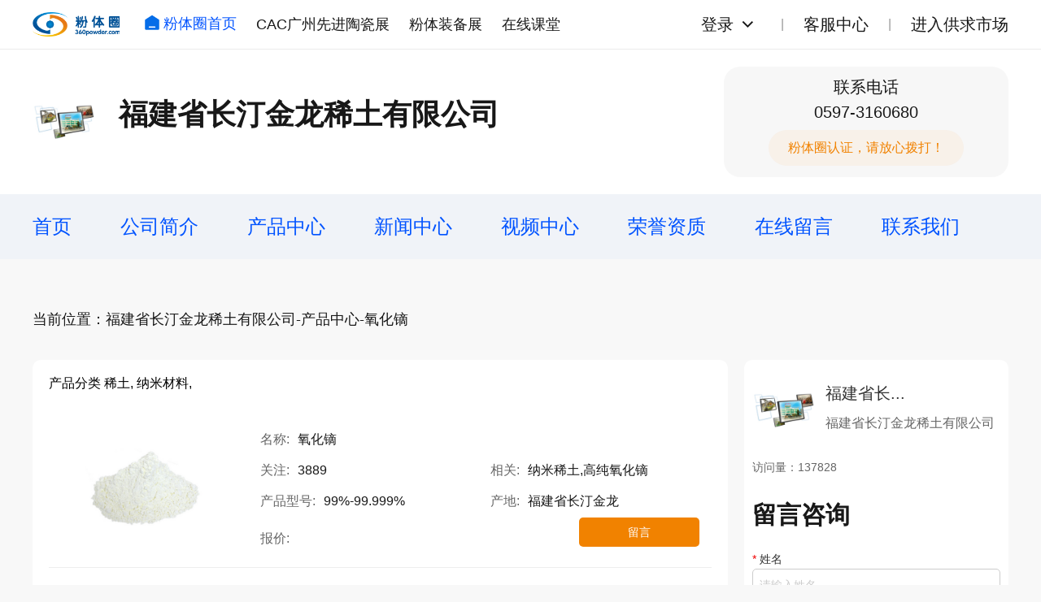

--- FILE ---
content_type: text/html; charset=UTF-8
request_url: https://www.360powder.com/shop/p_details/692.html?shop_id=495
body_size: 4537
content:
<!DOCTYPE HTML>
<html>
<head>
    <meta http-equiv="Content-Type" content="text/html; charset=utf-8">
    <meta http-equiv="X-UA-Compatible" content="IE=Edge">
    <meta name="viewport" content="width=device-width, initial-scale=1.0, user-scalable=no">
    <meta name="applicable-device" content="pc;mobile">
    <title>氧化镝_产品中心_福建省长汀金龙稀土有限公司</title>
    <meta name="keywords" content="纳米稀土,高纯氧化镝"/>
    <meta name="author" content=""/>
    <meta name="description" content="1基本信息中文名称：氧化镝中文别名：三氧化二镝英文名称:Dysprosiumoxide英文别名：Dysprosium(III)oxide，DysprosiaCAS:1308-87-8分子式:Dy2O3分子量:373.002性质白色粉末。微有吸湿性，在空气中能吸收水分和二氧化碳。磁性比氧化高铁强许多倍。溶于酸和乙醇。相对密度(d274)7.81。熔点2340±10℃。沸点3900℃。3用途制作镝..."/>
    <link rel="shortcut icon" href="">
    
    <link rel="stylesheet" href="/new/css/normalize.css?20240327">
    <link rel="stylesheet" href="/new/css/style.css?20250525">
    <script src="/dist/js/jquery.js?v=1.5.0"></script>
    <!--<link href="/dist/layui/css/layui.css?v=33" rel="stylesheet"/>-->
    <script src="/dist/layui/layui.js"></script>
    <script src="/dist/layui/zmui.js"></script>
    <script>
        var layui_module = new Array();
        var CSRF_TOKEN = 'm3PjtUsiju2kM2pYOF20pr88tJBDzHlLuvy9IMUt';
    </script>
<!--    <link href="/dist/css/font-awesome.min.css" rel="stylesheet">
    <link href="/dist/shop/css/grid.1.1.css" rel="stylesheet">
    <link href="/dist/shop/css/base.css?v=33" rel="stylesheet">
    <link href="/dist/shop/css/style.css" rel="stylesheet">
    <link href="/dist/shop/css/plugin-style.css" rel="stylesheet">
    <link href="/dist/shop/css/el-style.css" rel="stylesheet">
    <script src="/dist/js/jquery.js?v=1.5.0"></script>
    <link href="/dist/layui/css/layui.css?v=33" rel="stylesheet"/>
    <script src="/dist/layui/layui.js"></script>
    <script src="/dist/layui/zmui.js"></script>
    <script>
        var layui_module = new Array();
        var CSRF_TOKEN = 'm3PjtUsiju2kM2pYOF20pr88tJBDzHlLuvy9IMUt';
    </script>
    <script>
        $(function(){
            $('.menu-list').on('click', '.cat-parent', function() {
                var _this = $(this);
//                _this.toggleClass('up-btn-on');
//                var category = _this.parents('.category');
//                category.parent().height('auto');
                _this.toggleClass('up-on');
                if(_this.hasClass('up-on')){
                    _this.find('.jia').text('-');
                }else{
                    _this.find('.jia').text('+');
                }

                _this.next('.cat-child').stop().slideToggle(300);
            })
        })
    </script>-->
</head>

<body>
    <!-- 页头 start -->
    <div class="header header-company">
        <div class="header-bar">
            <div class="header-top container">
                <div class="navbar">
                    <a href="http://www.360powder.com" title="粉体圈首页" class="logo">
                        <img src="/new/images/logo.png" title="粉体圈首页">
                    </a>
                    <div class="nav">
                        <a href="http://www.360powder.com" class="hover-effect nav-index"><img src="/new/images/icon-index.png">粉体圈首页</a>
                        <a href="https://www.cac-world.com/" target="_blank" class="hover-effect">CAC广州先进陶瓷展</a>
                        <a href="https://www.cape-world.com/" target="_blank" class="hover-effect">粉体装备展</a>
                        <a href="https://appWzlCDFry4845.h5.xiaoeknow.com" target="_blank" class="hover-effect">在线课堂</a>
                    </div>
                </div>
                <div class="loginbar">
                    <div class="loginbar-menu">
                                                    <div class="loginbar-login">
                                <a href="http://www.360powder.com/login" class="hover-effect loginbar-link" rel="nofollow">登录</a><img class="loginbar-more hover-effect" src="/new/images/icon-chevron-down.svg"></div>
                            <div class="loginbar-submenu">
                                <a href="http://www.360powder.com/reg" target="_blank" class="hover-effect" rel="nofollow">个人注册</a>
                                <a href="http://www.360powder.com/reg?type=comp" target="_blank" class="hover-effect" rel="nofollow">企业注册</a>
                                <a href="http://www.360powder.com/password/find" rel="nofollow" class="hover-effect">找回密码</a>
                            </div>
                                                
                    </div>
                    <div class="loginbar-menu">
                        <a href="http://www.360powder.com/help" target="_blank" class="hover-effect loginbar-link">客服中心</a>
                    </div>
                    <div class="loginbar-menu">
                        <a href="http://www.360powder.com/market/purchase" target="_blank" class="hover-effect loginbar-link">进入供求市场</a>
                    </div>
                </div>
            </div>
        </div>
    </div>
    <!-- 页头 end -->

    <!-- 公司头部 start -->
    <div class="bg-white">
        <div class="container">
            <div class="c-header">
                <div class="c-namebox">
                    <div class="c-logo">
                                                    <img src="https://static.360powder.com/portrait/20160612/155603884.jpg!200_200"/>
                                            </div>
                    <div class="c-name">
                        <h1>福建省长汀金龙稀土有限公司</h1>
                        <ul class="c-name-tag">
                                                                                </ul>
                    </div>
                </div>
                <div class="c-contactbox">
                    <div class="c-contact">联系电话<div>0597-3160680</div></div>
                    <div class="c-contact-text">粉体圈认证，请放心拨打！</div>
                </div>
            </div>
        </div>
    </div>
    <!-- 公司头部 end -->

    <!-- 公司导航 start -->
    <div class="c-navbox">
        <div class="container">
            <div class="c-nav">
                <a  class="hover-effect" href="/shop.html?shop_id=495 " title="首页">首页</a>
                <a  class="hover-effect" href="/shop/info.html?shop_id=495 " title="公司简介">公司简介</a>
                <a  class="hover-effect" href="/shop/products.html?shop_id=495 " title="产品中心">产品中心</a>
                <a  class="hover-effect" href="/shop/news.html?shop_id=495 " title="新闻中心">新闻中心</a>
                <a href="/shop/video.html?shop_id=495 " class="hover-effect">视频中心</a>
                <a  class="hover-effect" href="/shop/honor.html?shop_id=495 " title="荣誉资质">荣誉资质</a>
                <a  class="hover-effect" href="/shop/message.html?shop_id=495 " title="在线留言">在线留言</a>
                <a  class="hover-effect" href="/shop/contact.html?shop_id=495 " title="联系我们">联系我们</a>
            </div>
        </div>
    </div>
    <!-- 公司导航 end -->

    <!-- 广告及推荐产品 start -->
        <!-- 广告及面包屑 start -->
<div class="container c-ads-wrap">
            
    <div class="breadcrumb">当前位置：福建省长汀金龙稀土有限公司-产品中心-氧化镝</div>
</div>
<!-- 广告及面包屑 end -->

    <!-- 广告及推荐产品 end -->
    

    
<div class="c-productbox">
        <div class="container">
            <div class="layout">
                <div class="layout-main">

                    <!-- 产品详情 start -->
                    <div class="c-product-list block">
                        <div class="c-product-type">
                            <span>产品分类</span>
                            <span>                                    稀土,
                                                                        纳米材料,
                                                                </span>
                        </div>
                        <ul class="c-product">
                            <li>
                                <a href="/shop/p_details/692.html?shop_id=495" target="_blank" class="hover-effect c-product-img">
                                    <img class="block" src="https://static.360powder.com/sproduct/20160612/1518268715.png!200_200">
                                </a>
                                <div class="c-product-info">
                                    <div class="c-product-name"><span>名称:</span>氧化镝</div>
                                    <div class="c-product-parm"><span>关注:</span>3889</div>
                                    <div class="c-product-parm"><span>相关:</span>纳米稀土,高纯氧化镝</div>
                                    <div class="c-product-parm"><span>产品型号:</span>99%-99.999%</div>
                                    <div class="c-product-parm"><span>产地:</span>福建省长汀金龙</div>
                                    <div class="c-product-parm"><span>报价:</span><b></b></div>
                                    <a href="/shop/message.html?shop_id=495&target_type=shop_product" target="_blank" class="hover-effect c-product-button">留言</a>
                                </div>
                            </li>
                        </ul>
                        <div class="c-introduction c-introduction-product block">
                            <div class="c-introduction-title">产品介绍</div>
                            <div class="c-introduction-article">
                                <h2 class="headline-1" style="font-size: 16px; line-height: normal; white-space: normal; widows: auto; color: rgb(0, 0, 0); font-family: verdana, arial, helvetica, sans-seri;"><span class="headline-1-index">1</span><span class="headline-content">基本信息</span></h2><div class="para" style="font-size: 12px; white-space: normal; widows: auto; line-height: 18px; clear: both; color: rgb(0, 0, 0); font-family: verdana, arial, helvetica, sans-seri;">中文名称：氧化镝<div class="para" style="line-height: 1.5; clear: both;">中文别名：三氧化二镝</div><div class="para" style="line-height: 1.5; clear: both;">英文名称:Dysprosium oxide</div><div class="para" style="line-height: 1.5; clear: both;">英文别名：Dysprosium(III)oxide，Dysprosia</div></div><div class="para" style="font-size: 12px; white-space: normal; widows: auto; line-height: 18px; clear: both; color: rgb(0, 0, 0); font-family: verdana, arial, helvetica, sans-seri;">CAS:1308-87-8</div><div class="para" style="font-size: 12px; white-space: normal; widows: auto; line-height: 18px; clear: both; color: rgb(0, 0, 0); font-family: verdana, arial, helvetica, sans-seri;">分子式:Dy2O3</div><div class="para" style="font-size: 12px; white-space: normal; widows: auto; line-height: 18px; clear: both; color: rgb(0, 0, 0); font-family: verdana, arial, helvetica, sans-seri;">分子量:373.00</div><div class="para" style="font-size: 12px; white-space: normal; widows: auto; line-height: 18px; clear: both; color: rgb(0, 0, 0); font-family: verdana, arial, helvetica, sans-seri;">&nbsp;</div><h2 class="headline-1" style="font-size: 16px; line-height: normal; white-space: normal; widows: auto; color: rgb(0, 0, 0); font-family: verdana, arial, helvetica, sans-seri;"><span class="headline-1-index">2</span><span class="headline-content">性质</span></h2><p style="margin-top: 0px; margin-bottom: 0px; line-height: 18px; clear: both; font-size: 12px; white-space: normal; widows: auto; color: rgb(0, 0, 0); font-family: verdana, arial, helvetica, sans-seri;"><span class="headline-content">白色粉末。微有吸湿性，在空气中能吸收水分和二氧化碳。磁性比氧化高铁强许多倍。溶于酸和乙醇。</span></p><p style="margin-top: 0px; margin-bottom: 0px; line-height: 18px; clear: both; font-size: 12px; white-space: normal; widows: auto; color: rgb(0, 0, 0); font-family: verdana, arial, helvetica, sans-seri;"><span class="headline-content">相对密度(d274)7.81。</span></p><p style="margin-top: 0px; margin-bottom: 0px; line-height: 18px; clear: both; font-size: 12px; white-space: normal; widows: auto; color: rgb(0, 0, 0); font-family: verdana, arial, helvetica, sans-seri;"><span class="headline-content">熔点2340±10℃。</span></p><p style="margin-top: 0px; margin-bottom: 0px; line-height: 18px; clear: both; font-size: 12px; white-space: normal; widows: auto; color: rgb(0, 0, 0); font-family: verdana, arial, helvetica, sans-seri;"><span class="headline-content">沸点3900℃。</span></p><p style="margin-top: 0px; margin-bottom: 0px; line-height: 18px; clear: both; font-size: 12px; white-space: normal; widows: auto; color: rgb(0, 0, 0); font-family: verdana, arial, helvetica, sans-seri;">&nbsp;</p><h2 class="headline-1" style="font-size: 16px; line-height: normal; white-space: normal; widows: auto; color: rgb(0, 0, 0); font-family: verdana, arial, helvetica, sans-seri;"><span class="headline-1-index">3</span><span class="headline-content">用途</span></h2><p style="margin-top: 0px; margin-bottom: 0px; line-height: 18px; clear: both; font-size: 12px; white-space: normal; widows: auto; color: rgb(0, 0, 0); font-family: verdana, arial, helvetica, sans-seri;">制作镝铁合金的原料。原子能工业，用作核反应堆的控制棒。磁性材料。合成用。照明光源。</p><p style="margin-top: 0px; margin-bottom: 0px; line-height: 18px; clear: both; font-size: 12px; white-space: normal; widows: auto; color: rgb(0, 0, 0); font-family: verdana, arial, helvetica, sans-seri;">&nbsp;</p><h2 class="headline-1" style="font-size: 16px; line-height: normal; white-space: normal; widows: auto; color: rgb(0, 0, 0); font-family: verdana, arial, helvetica, sans-seri;"><span class="headline-1-index">4</span><span class="headline-content">储存</span></h2><p style="margin-top: 0px; margin-bottom: 0px; line-height: 18px; clear: both; font-size: 12px; white-space: normal; widows: auto; color: rgb(0, 0, 0); font-family: verdana, arial, helvetica, sans-seri;">密封干燥保存。<span style="font-family: verdana, arial, helvetica, sans-seri; widows: auto;">&nbsp;</span></p><div class="para" style="font-size: 12px; white-space: normal; widows: auto; line-height: 18px; clear: both; color: rgb(0, 0, 0); font-family: verdana, arial, helvetica, sans-seri;"><span style="font-size: 12pt; font-weight: 700; widows: auto;">5.交易详情</span></div><div class="para" style="font-size: 12px; white-space: normal; widows: auto; line-height: 18px; clear: both; color: rgb(0, 0, 0); font-family: verdana, arial, helvetica, sans-seri;"><div class="para" style="line-height: 18px; clear: both; color: rgb(0, 0, 0); font-family: verdana, arial, helvetica, sans-seri; widows: auto;"><p class="p0" style="margin-top: 0px; margin-bottom: 0px; line-height: 1.5; clear: both;"><span style="font-size: 10.5pt; font-family: arial;">价格：由于稀土产品价格变动频繁，价格请旺旺或电话咨询。</span></p><p class="p0" style="margin-top: 0px; margin-bottom: 0px; line-height: 1.5; clear: both;"><span style="font-size: 10.5pt; font-family: arial;">最小起订量：<span style="font-family: arial;">1</span><span style="font-family: 宋体;">公斤</span></span></p><p class="p0" style="margin-top: 0px; margin-bottom: 0px; line-height: 1.5; clear: both;"><span style="font-size: 10.5pt; font-family: arial;"><span style="font-family: 宋体;">包装：50kg铁桶或者按照客户要求包装</span></span></p></div></div><p><br/></p>
                            </div>
                        </div>
                    </div>
                    <!-- 产品详情 end -->

                    <!-- 推荐产品 start -->
 <div class="c-product-recommend block">
    <h1 class="title">推荐产品<a href="/shop/products.html?shop_id=495" class="more hover-effect" target="_blank">查看更多<img src="/new/images/icon-arrow.png"></a></h1>
    <div class="s-product-wrap">
                <div class="s-product-box block">
            <a href="/shop/p_details/690.html?shop_id=495" target="_blank" class="hover-effect">
                <img class="s-product-img" src="https://static.360powder.com/sproduct/20160612/1513298854.png!200_200">
            </a>
            <a href="/shop/p_details/690.html?shop_id=495" target="_blank" class="hover-effect">
                <div class="s-product-name">氧化钆</div>
            </a>
            
            
        </div>
                <div class="s-product-box block">
            <a href="/shop/p_details/697.html?shop_id=495" target="_blank" class="hover-effect">
                <img class="s-product-img" src="https://static.360powder.com/sproduct/20160612/1550011273.png!200_200">
            </a>
            <a href="/shop/p_details/697.html?shop_id=495" target="_blank" class="hover-effect">
                <div class="s-product-name">氧化镱</div>
            </a>
            
            
        </div>
                <div class="s-product-box block">
            <a href="/shop/p_details/696.html?shop_id=495" target="_blank" class="hover-effect">
                <img class="s-product-img" src="https://static.360powder.com/sproduct/20160612/1546192347.png!200_200">
            </a>
            <a href="/shop/p_details/696.html?shop_id=495" target="_blank" class="hover-effect">
                <div class="s-product-name">氧化镥</div>
            </a>
            
            
        </div>
                <div class="s-product-box block">
            <a href="/shop/p_details/695.html?shop_id=495" target="_blank" class="hover-effect">
                <img class="s-product-img" src="https://static.360powder.com/shop_product/21/04/29/46df8380bae3b60ca1446bdae4f0bf16.png!200_200">
            </a>
            <a href="/shop/p_details/695.html?shop_id=495" target="_blank" class="hover-effect">
                <div class="s-product-name">氧化钇</div>
            </a>
            
            
        </div>
                <div class="s-product-box block">
            <a href="/shop/p_details/694.html?shop_id=495" target="_blank" class="hover-effect">
                <img class="s-product-img" src="https://static.360powder.com/sproduct/20160612/1541558195.png!200_200">
            </a>
            <a href="/shop/p_details/694.html?shop_id=495" target="_blank" class="hover-effect">
                <div class="s-product-name">氧化铒</div>
            </a>
            
            
        </div>
                <div class="s-product-box block">
            <a href="/shop/p_details/693.html?shop_id=495" target="_blank" class="hover-effect">
                <img class="s-product-img" src="https://static.360powder.com/sproduct/20160612/1539201095.png!200_200">
            </a>
            <a href="/shop/p_details/693.html?shop_id=495" target="_blank" class="hover-effect">
                <div class="s-product-name">氧化钬</div>
            </a>
            
            
        </div>
                <div class="s-product-box block">
            <a href="/shop/p_details/691.html?shop_id=495" target="_blank" class="hover-effect">
                <img class="s-product-img" src="https://static.360powder.com/sproduct/20160612/1516113477.png!200_200">
            </a>
            <a href="/shop/p_details/691.html?shop_id=495" target="_blank" class="hover-effect">
                <div class="s-product-name">氧化铽</div>
            </a>
            
            
        </div>
                <div class="s-product-box block">
            <a href="/shop/p_details/689.html?shop_id=495" target="_blank" class="hover-effect">
                <img class="s-product-img" src="https://static.360powder.com/sproduct/20160612/1511122468.png!200_200">
            </a>
            <a href="/shop/p_details/689.html?shop_id=495" target="_blank" class="hover-effect">
                <div class="s-product-name">氧化铕</div>
            </a>
            
            
        </div>
            </div>
</div>
<!-- 推荐产品 end -->                </div>
                <div class="layout-side">
    <div class="block c-sidebox">

        <!-- 公司信息 start -->
        <div class="c-side-info">
            <div class="c-side-company">
                                    <img src="https://static.360powder.com/portrait/20160612/155603884.jpg!200_200"/>
                                <div>
                    <div class="c-side-company-nameS">福建省长...</div>
                    <div class="c-side-company-nameL">福建省长汀金龙稀土有限公司</div>
                </div>
            </div>
            <ul class="c-name-tag">
                                                        </ul>
            <div class="c-visit">访问量：137828</div>
        </div>
        <!-- 公司信息 end -->

        <!-- 留言咨询 start -->
        <div class="c-form-box">
            <h1 class="title">留言咨询</h1>
            <form>
                <div class="c-form">
                    <div class="c-form-title"><span>*</span>姓名</div>
                    <input class="c-form-input" required name="name" type="text" placeholder="请输入姓名">
                </div>
                <div class="c-form">
                    <div class="c-form-title"><span>*</span>电话</div>
                    <input class="c-form-input" required name="phone" type="text" placeholder="请输入电话">
                </div>
                <div class="c-form">
                    <div class="c-form-title"><span>*</span>公司</div>
                    <input class="c-form-input" required name="company" type="text" placeholder="请输入公司名称">
                </div>
                <div class="c-form">
                    <div class="c-form-title">E-mail</div>
                    <input class="c-form-input" name="email" type="text" placeholder="请输入邮箱地址">
                </div>
                <div class="c-form">
                    <div class="c-form-title"><span>*</span>留言内容</div>
                    <textarea class="c-form-textarea" required name="content" placeholder="请输入留言内容"></textarea>
                </div>
                <button class="c-form-submit hover-effect">提交留言</button>
            </form>
        </div>
        <!-- 留言咨询 end -->

    </div>
</div>            </div>

        </div>
    </div>    
<script>
    layui_module.push('form');
        layui.use(layui_module, function () {
        var form = layui.form;
            });
</script>

    <!-- 公司页脚 start -->
    <div class="c-footer bg-white">
        <div class="container">
            <div class="c-footer-infobox">
                <div class="c-footer-info">
                    <span>联系人</span>苏豫
                </div>
                <div class="c-footer-info">
                    <span>联系方式</span>0597-3160680
                </div>
                <div class="c-footer-info">
                    <span>公司地址</span>福建省龙岩市长汀县工业新区
                </div>
            </div>
            <div class="c-footer-infobox">
                <div class="c-footer-info c-footer-flex">
                    <span>主营产品</span>

                   


                <section>
                    
                                                                    <a class="hover-effect " href="/shop/products-121.html?shop_id=495">稀土</a>
                        
                                                                                            <a class="hover-effect " href="/shop/products-127.html?shop_id=495">纳米材料</a>
                        
                                                            </section>
                </div>
            </div>
            <div class="c-footer-tips">网站由粉体圈设计制作，工商信息已核实</div>
        </div>
    </div>
    <!-- 公司页脚 end -->

    <!-- 公共js start -->
    <script src="/new/js/jquery.3.3.1.min.js"></script>
    <script src="/new/js/common.js?v=20240327"></script>
    <!-- 公共js end -->

</body>
</html>

--- FILE ---
content_type: text/css
request_url: https://www.360powder.com/new/css/style.css?20250525
body_size: 10082
content:
/* common start */
:root {
    --theme: #0053ff;
    --darkblack: #181818;
    --black: #333;
    --red: #f00202;
    --orange: #f18200;
    --darkgray: #666;
    --gray: #999;
    --dist40: 40px;
    --dist30: 30px;
    --dist24: 24px;
    --dist20: 20px;
    --dist10: 10px;
}
@font-face {
    font-family: Digital;
    src: url(../fonts/UNIDREAMLED.TTF);
}
@font-face {
    font-family: title;
    src: url(../fonts/优设标题黑.ttf);
}
@font-face {
    font-family: jiangxizhuokai;
    src: url(../fonts/jiangxizhuokai.ttf);
}
::-webkit-input-placeholder {
    color: #ccc !important;
}
:-moz-placeholder {
    color: #ccc !important;
}
::-moz-placeholder {
    color: #ccc !important;
}
:-ms-input-placeholder {
    color: #ccc !important;
}
.container {
    width: 1200px;
    margin: 0 auto;
}
.hover-effect {
    transition: all 100ms linear;
    cursor: pointer;
}
.hover-effect:hover {
    opacity: 0.6;
}
.hover-effect:active {
    opacity: 0.8;
}
.block {
    background: #fff;
    border-radius: 10px;
    overflow: hidden;
}
.tabs {
    overflow: hidden;
}
.tabs-bar {
    display: flex;
    height: 37px;
}
.tabs-container > div {
    display: none;
}
.tabs-container > div:first-child {
    display: block;
}
.tab {
    font-size: 20px;
    line-height: 1;
    color: var(--darkblack);
    margin-right: 30px;
    cursor: pointer;
    line-height: 22px;
    transition: border 100ms linear;
    text-decoration: none;
}
.tab.active {
    font-size: 22px;
    color: var(--theme);
    padding-bottom: 13px;
    border-bottom: solid 2px var(--theme);
    font-weight: bold;
    line-height: 1;
}
.tab:last-child {
    margin-right: 0;
}
.tabs-content {
    margin-top: 30px;
}
h1.title {
    font-size: 30px;
    color: var(--darkblack);
    line-height: 42px;
    margin: 0;
}
h1.title > a {
    color: inherit;
    text-decoration: none;
}
h1.title > a:hover {
    color: var(--theme);
}
.ads-block {
    margin: 30px -1px 0 0;
    overflow: hidden;
}
.ads-block a {
    width: calc(50% - 1px);
    float: left;
    margin: 0 1px 0 0;
}
.ads-block a img {
    border-radius: 0;
    margin: 0;
}
.ads-block a:nth-child(1) img {
    border-radius: 10px 0 0 10px;
}
.ads-block a:nth-child(2) img {
    border-radius: 0 10px 10px 0;
}
.ads-block-6 {
    overflow: hidden;
    margin: 30px -1px 0 0;
}
.ads-block-6 a {
    float: left;
    width: 300px;
    margin: 0 1px 0 0;
}
.ads-block-6 a:nth-child(2),
.ads-block-6 a:nth-child(5) {
    width: 598px;
}
.ads-block-6 img {
    margin: 0;
    border-radius: 0;
}
.ads-block-6 a:nth-child(1) img,
.ads-block-6 a:nth-child(4) img {
    border-radius: 10px 0 0 10px;
}
.ads-block-6 a:nth-child(3) img,
.ads-block-6 a:nth-child(6) img {
    border-radius: 0 10px 10px 0;
}
.ads-block-6 a:nth-child(4),
.ads-block-6 a:nth-child(5),
.ads-block-6 a:nth-child(6) {
    margin-top: 20px;
}
.ads {
    display: block;
    width: 100%;
    height: 80px;
    border-radius: 10px;
    overflow: hidden;
    /*margin: 30px 0 0;*/
}
.more {
    font-size: 14px;
    color: var(--theme);
    text-decoration: none;
    display: flex;
    align-items: center;
    font-weight: normal;
    float: right;
}
.more img {
    margin: 0 0 0 10px;
}
.more-btn {
    width: 120px;
    height: 40px;
    background: #fff;
    border: solid 1px var(--theme);
    border-radius: 20px;
    display: inline-block;
    text-align: center;
}
.more-btn .more {
    line-height: 40px;
    display: inline-flex;
    float: none;
}
.breadcrumb {
    margin: 24px 0 0;
    font-size: 18px;
    color: var(--darkblack);
}
.breadcrumb a {
    text-decoration: none;
    color: inherit;
}
.layout {
    display: flex;
    justify-content: space-between;
    margin: 20px 0 0;
}
.layout-main {
    width: 855px;
}
.layout-side {
    width: 325px;
}
.layout-50 {
    width: calc(50% - 10px);
}
.loadmore {
    margin: 40px 0 20px;
    background: #f3f3f3;
    color: #0053ff;
    font-size: 12px;
    text-align: center;
    line-height: 42px;
    text-align: center;
    border-radius: 22px;
    cursor: pointer;
    height: 42px;
    display: flex;
    align-items: center;
    justify-content: center;
}
.bg-white {
    background: #fff;
}
.popup-mask {
    width: 100%;
    height: 100%;
    position: fixed;
    left: 0;
    top: 0;
    z-index: 1000;
    background: rgba(0, 0, 0, 0.7);
    backdrop-filter: blur(5px);
    display: none;
}
/* common end */

/* header start */
* {
    box-sizing: border-box;
}
html {
    background: #f8f8f8;
}
html,
body {
    /* font-family: PingFang SC, Lantinghei SC, Microsoft YaHei, HanHei SC,
        Helvetica Neue, Open Sans, Arial, Hiragino Sans GB, 微软雅黑, STHeiti,
        WenQuanYi Micro Hei, SimSun, sans-serif, HYWenHei-GEW !important; */
    font-family: "Arial", "Microsoft YaHei", "黑体", "宋体", sans-serif;
    min-width: 1200px;
    min-width: 1200px;
}
/* .header::before {
    content: "";
    width: 100%;
    height: 230px;
    background: linear-gradient(to right, #00b3ff, #0047ff);
    position: absolute;
    top: 0;
    left: 0;
    z-index: -1;
} */
/* .header::after {
    content: "";
    width: 100%;
    height: 60px;
    position: absolute;
    top: 230px;
    left: 0;
    background: url(../images/headerbg.png) no-repeat;
    background-size: contain;
    z-index: -1;
} */
.header::before,
.header::after {
    content: "";
    width: 100%;
    height: 145px;
    background: linear-gradient(to right, #00b3ff, #0047ff);
    position: absolute;
    top: 60px;
    left: 0;
    z-index: -2;
}
.header::after {
    background-image: url(../images/bg-header1.png);
    background-size: 100% 100%;
}
.header-company::before {
    height: 88px;
    display: none;
}
.header-company::after {
    display: none;
}
.header-company {
    border-bottom: solid 1px rgba(0, 0, 0, 0.05);
}
.header-bar {
    border-bottom: solid 1px rgba(255, 255, 255, 0.2);
    height: 60px;
    background: #fff;
}
.header-top {
    display: flex;
    justify-content: space-between;
    align-items: center;
}
.navbar {
    display: flex;
    align-items: center;
}
.logo {
    height: 60px;
    margin-right: 30px;
    display: flex;
    align-items: center;
}
.logo img {
    height: 30px;
}
.nav a {
    font-size: 18px;
    margin-right: 20px;
    color: var(--darkblack);
    text-decoration: none;
}
.nav .nav-index {
    color: var(--theme);
    position: relative;
    top: -1px;
}
.nav-index img {
    margin: -2px 4px 0 0;
    vertical-align: top;
}
.loginbar {
    display: flex;
    align-items: center;
}
.loginbar-menu {
    display: flex;
    align-items: center;
    position: relative;
}
.loginbar-menu::after {
    content: "|";
    padding: 0 24px;
    color: var(--gray);
    font-size: 16px;
    line-height: 24px;
}
.loginbar-menu:last-child:after {
    content: "";
    padding: 0;
}
.loginbar-login {
    display: flex;
    align-items: center;
}
.loginbar-link {
    color: var(--darkblack);
    font-size: 20px;
    line-height: 1;
    text-decoration: none;
}
.loginbar-more {
    padding: 0 5px;
    transition: all 200ms linear;
}
.loginbar-submenu {
    position: absolute;
    width: 140px;
    padding: 0 10px;
    background: #fff;
    top: 40px;
    left: -30px;
    border-radius: 10px;
    box-shadow: 0 5px 10px rgba(0, 0, 0, 0.2);
    display: none;
}
.loginbar-submenu a {
    display: block;
    font-size: 18px;
    padding: 15px 10px;
    text-decoration: none;
    text-align: center;
    color: var(--black);
    border-bottom: solid 1px #eee;
}
.loginbar-submenu a:last-child {
    border: none;
}
.search-bar {
    display: flex;
    justify-content: space-between;
    align-items: center;
    margin-top: 20px;
}
.solgan {
    line-height: 1;
    color: #fff;
    font-family: "jiangxizhuokai";
}
.solgan div {
    font-size: 20px;
    display: none;
}
.solgan p {
    font-size: 32px;
    padding: 0 0 10px;
    margin: 0;
    border-bottom: solid 1px #fff;
}
.search {
    width: 424px;
    height: 54px;
    background: #fff;
    border-radius: 100px;
    display: flex;
    align-items: center;
}
.search-input {
    margin: 0 20px;
    flex: 1;
    height: 50px;
    border: none;
}
.search-input:focus {
    outline: none;
}
.search-button {
    width: 112px;
    height: 50px;
    border-radius: 30px;
    background: linear-gradient(to bottom, #fecc58, #f00302);
    font-size: 24px;
    margin-right: 2px;
    border: none;
    outline: none;
    cursor: pointer;
    color: #fff;
}
.menu {
    margin-top: 20px;
    display: flex;
    justify-content: space-between;
}
.menu > a {
    font-size: 24px;
    margin-right: 80px;
    line-height: 1;
    color: #fff;
    text-decoration: none;
}
.menu > a:last-child {
    margin-right: 0;
}
.menu .menu-block {
    position: relative;
    z-index: 10;
}
.menu .menu-block > a {
    font-size: 20px;
    line-height: 40px;
    color: #fff;
    text-decoration: none;
    white-space: nowrap;
}
.menu .menu-sub {
    position: absolute;
    left: -30px;
    top: 40px;
    width: 160px;
    padding: 0 10px;
    background: #fff;
    border-radius: 10px;
    box-shadow: 0 5px 10px rgba(0, 0, 0, 0.2);
    display: none;
}
.menu .menu-sub > a {
    display: block;
    font-size: 18px;
    padding: 15px 10px;
    text-decoration: none;
    text-align: center;
    color: var(--black);
    border-bottom: solid 1px #eee;
}
.menu .menu-sub > a:last-child {
    border: none;
}
.menu .menu-block:hover .menu-sub {
    display: block;
}
.header-hot {
    margin: 30px 0 20px;
    display: flex;
    align-items: center;
    font-size: 20px;
    align-items: start;
    position: relative;
}
.header-hot span {
    display: flex;
    align-items: center;
    margin: 11px 28px 11px 0;
    white-space: nowrap;
}
.header-hot span img {
    height: 24px;
    margin-left: 8px;
}
.header-hot div {
    flex-wrap: wrap;
    display: flex;
    max-width: 1000px;
}
.header-hot a {
    margin: 5px 20px 5px 0;
    color: var(--orange);
    height: 36px;
    line-height: 36px;
    background: linear-gradient(to bottom, #f9f4e8, #f8e0e0);
    font-size: 20px;
    padding: 0 12px;
    border-radius: 18px;
    text-decoration: none;
}
.header-hot .header-hot-more {
    position: absolute;
    right: 0;
    top: 0;
    background: none;
    color: var(--theme);
    margin-right: 0;
    font-size: 16px;
}
.header-hot-more img {
    margin: 0 0 0 5px;
}
.header-bg {
    width: 100%;
    margin: 11px 0 0;
    display: block;
}
/* header end */

/* footer start */
.footer {
    margin: 40px 0 0;
    height: 140px;
    position: relative;
}
.footer::before {
    content: "";
    width: 50%;
    height: 100%;
    position: absolute;
    left: 0;
    top: 0;
    background: #fff;
}
.footer::after {
    content: "";
    width: 50%;
    height: 100%;
    position: absolute;
    right: 0;
    top: 0;
    background: #34495e;
}
.footer-bar {
    position: relative;
    z-index: 1;
    display: flex;
    height: 100%;
    justify-content: center;
}
.footer-logo {
    width: 230px;
    background: #fff;
    display: flex;
    align-items: center;
}
.footer-content {
    background: #34495e;
    display: flex;
    align-items: center;
    flex: 1;
}
.footer-text {
    font-size: 12px;
    color: rgba(255, 255, 255, 0.5);
    padding: 0 20px;
    text-align: center;
    flex: 1;
}
.footer-text p a {
    text-decoration: none;
    color: inherit;
    line-height: 1;
    display: inline-block;
    vertical-align: top;
    padding: 0 10px;
    border-right: solid 1px var(--darkgray);
}
.footer-text p a:last-child {
    border-right: none;
}
.footer-qrcode {
    font-size: 0;
}
.footer-qrcode img {
    width: 106px;
    height: 106px;
    margin: 0 12px;
}
/* footer end */

/* imgzoom start */
.popup-imgbox {
    position: fixed;
    left: 0;
    right: 0;
    top: 0;
    bottom: 0;
    z-index: 1001;
    display: none;
    text-align: center;
}
.popup-imgbox::after {
    content: "";
    width: 0;
    height: 100%;
    display: inline-block;
    vertical-align: middle;
}
.popup-img {
    max-width: 80vw;
    max-height: 80vh;
    display: inline-block;
    vertical-align: middle;
}
.popup-img-close {
    position: fixed;
    right: 20px;
    top: 20px;
    width: 40px;
    cursor: pointer;
}
.popup-img-control {
    position: fixed;
    left: 50%;
    bottom: 20px;
    transform: translate(-50%, 0);
    cursor: pointer;
}
.popup-img-control span img {
    width: 40px;
    margin: 0 20px;
}
.popup-img-control .disabled {
    cursor: not-allowed;
    opacity: 0.3;
}
.popup-img-text {
    position: fixed;
    left: 20px;
    top: 20px;
    line-height: 40px;
    font-size: 20px;
    color: #fff;
}
/* imgzoom end */

/* links start */
.links {
    margin: 40px 0 0;
}
.links-block {
    margin: 20px 0 0;
    padding: 10px;
    overflow: hidden;
}
.links-block a {
    float: left;
    color: var(--black);
    text-decoration: none;
    margin: 10px;
}
/* links end */

.index-swiper {
    height: 240px;
    border-radius: 10px;
}
.index-swiper .swiper-slide img {
    width: 100%;
    height: 100%;
    object-fit: cover;
}
.index-ads {
    margin: 0 -1px -1px 0;
}
.index-ads a {
    float: left;
    width: calc(25% - 1px);
    margin: 0 1px 1px 0;
}
.index-ads a img {
    width: 100%;
    height: 65px;
    display: block;
}
.news-bar {
    display: flex;
    margin: 30px 0 0;
}
.news {
    width: 800px;
    padding: 30px;
    height: 628px;
}
.news-ads {
    width: 100%;
    height: 70px;
    border-radius: 10px;
    display: block;
    margin: 20px 0 0;
}
.news-hot {
    align-items: center;
    font-size: 20px;
    font-weight: bold;
    margin-bottom: 24px;
    text-overflow: ellipsis;
    overflow: hidden;
    white-space: nowrap;
    line-height: 1;
    color: var(--red);
}
.news-hot a {
    color: var(--red);
    text-decoration: none;
}
.news-hot img {
    margin-right: 12px;
    vertical-align: bottom;
}
.news-normal {
    margin: 0 0 30px 0;
    padding: 0;
}
.news-normal:last-child {
    margin: 0;
}
.news-normal li {
    list-style-position: inside;
    list-style-type: disc;
    font-size: 12px;
    color: var(--darkblack);
    margin-bottom: 22px;
    position: relative;
    line-height: 18px;
}
.news-normal li:last-child {
    margin-bottom: 0;
}
.news-normal li div {
    text-overflow: ellipsis;
    overflow: hidden;
    white-space: nowrap;
    display: inline-block;
    max-width: 70%;
    font-size: 18px;
    vertical-align: top;
}
.news-normal li span {
    position: absolute;
    right: 0;
    top: 0;
    font-size: 14px;
    line-height: 18px;
    color: var(--darkgray);
}
.news-normal li a {
    color: var(--darkblack);
    text-decoration: none;
}
.supply {
    margin-left: 20px;
    width: 380px;
}
.supply-tabs {
    height: 300px;
    position: relative;
}
.supply-tabs.bg {
    background: linear-gradient(to bottom, #fffdfb, #ffecd1);
}
.supply-tabs::before {
    content: "";
    width: 100%;
    height: 100%;
    position: absolute;
    left: 0;
    top: 0;
    background-image: url(../images/supplybg.png);
    background-size: 100% 100%;
    z-index: 0;
}
.supply-tabs-bar {
    display: flex;
    position: relative;
    height: 50px;
    overflow: hidden;
    z-index: 1;
}
.supply-content {
    position: relative;
    z-index: 1;
}
.supply-tab {
    width: 217px;
    height: 50px;
    text-align: center;
    line-height: 50px;
    font-size: 20px;
    color: var(--gray);
    cursor: pointer;
}
.supply-tab:nth-child(1) {
    background: url(../images/tab-left.png) no-repeat;
    padding-right: 20px;
    position: absolute;
    top: 0;
    left: 0;
}
.supply-tab:nth-child(2) {
    background: url(../images/tab-right.png) no-repeat;
    padding-left: 20px;
    position: absolute;
    top: 0;
    right: 0;
}
.supply-tab.active {
    font-size: 28px;
    line-height: 1;
    font-weight: bold;
    background-image: -webkit-linear-gradient(top, #fecc58, #f00302);
    -webkit-background-clip: text;
    -webkit-text-fill-color: transparent;
    margin-top: 20px;
    width: 170px;
    text-align: center;
    padding: 0;
    height: auto;
}
.supply-publish {
    margin-top: 60px;
}
.supply-publish-num {
    display: flex;
}
.supply-publish-num > div {
    width: 50%;
    text-align: center;
}
.supply-publish-num > div h1 {
    font-size: 50px;
    font-family: Digital;
    background-image: -webkit-linear-gradient(top, #fecc58, #f00302);
    -webkit-background-clip: text;
    -webkit-text-fill-color: transparent;
    line-height: 1;
    margin: 0;
}
.supply-publish-num > div p {
    font-size: 20px;
    color: var(--darkblack);
    margin: 6px 0 0;
    line-height: 1;
}
.gradient-btn {
    width: 280px;
    height: 60px;
    border-radius: 30px;
    font-size: 20px;
    font-weight: bold;
    color: #fff;
    background: linear-gradient(to bottom, #fecc58, #f00302);
    display: block;
    text-decoration: none;
    text-align: center;
    line-height: 60px;
    margin: 0 auto;
}
.supply-publish-btn {
    margin: 30px 0 0;
}
.supply-factory {
    display: none;
}
.supply-factory-title {
    margin: 26px 0 0;
    font-size: 24px;
    font-weight: bold;
    background-image: -webkit-linear-gradient(top, #fecc58, #f00302);
    -webkit-background-clip: text;
    -webkit-text-fill-color: transparent;
    text-align: center;
}
.supply-factory-type,
.c-form-radio {
    margin: 20px 60px 0;
    display: flex;
    justify-content: space-between;
}
.supply-factory-type span,
.c-form-radio span {
    font-size: 16px;
    color: var(--black);
    line-height: 1;
}
.supply-factory-type input[type="radio"],
.c-form-radio input[type="radio"] {
    appearance: none;
    position: relative;
    outline: none;
}
.supply-factory-type input[type="radio"]:before,
.c-form-radio input[type="radio"]:before {
    content: "";
    width: 16px;
    height: 16px;
    border: 1px solid rgba(0, 0, 0, 0.08);
    display: inline-block;
    border-radius: 50%;
    vertical-align: top;
    box-sizing: border-box;
}
.supply-factory-type input[type="radio"]:hover:before,
.c-form-radio input[type="radio"]:hover:before {
    border: 1px solid rgba(0, 0, 0, 0.2);
}
.supply-factory-type input[type="radio"]:checked:after,
.c-form-radio input[type="radio"]:checked:after {
    content: "";
    width: 8px;
    height: 8px;
    text-align: center;
    background: var(--theme);
    border-radius: 50%;
    display: block;
    position: absolute;
    top: 4px;
    left: 4px;
}
.supply-factory-search {
    width: 300px;
    height: 36px;
    appearance: none;
    outline: none;
    border-radius: 18px;
    background: #f5f5f5;
    padding: 0 16px;
    box-sizing: border-box;
    margin: 20px auto 0;
    display: block;
    border: none;
    font-weight: normal;
}
.supply-factory-btn {
    margin: 18px 0 0;
}
.supply-tabs ~ .text-link-block {
    height: 318px;
    margin: 10px 0 0;
}
.text-link-block {
    padding: 20px;
    margin: 0 0 20px;
}
.text-link {
    margin: 30px 0 0;
    height: 206px;
    overflow: hidden;
}
.text-link ul {
    margin: 0;
    padding: 0;
    list-style-type: none;
}
.text-link ul li {
    overflow: hidden;
}
.text-link a {
    text-overflow: ellipsis;
    overflow: hidden;
    white-space: nowrap;
    font-size: 18px;
    line-height: 1;
    color: var(--darkblack);
    text-decoration: none;
    display: block;
    margin: 0 0 26px;
}
.company {
    margin: 30px 0 0;
}
.company-block {
    margin: 20px 0 0;
    overflow: hidden;
}
.company-content {
    float: left;
    width: 390px;
    height: 320px;
    text-decoration: none;
    margin: 0 15px 0 0;
}
.company-content:last-child {
    margin: 0;
}
.company-content img {
    width: 100%;
    height: 230px;
    object-fit: cover;
    display: block;
}
.company-content div {
    padding: 20px;
}
.company-content div p {
    font-size: 18px;
    line-height: 25px;
    color: var(--darkblack);
    display: -webkit-box;
    -webkit-box-orient: vertical;
    -webkit-line-clamp: 2;
    overflow: hidden;
    text-overflow: ellipsis;
    margin: 0;
    padding: 0;
}
.tech-bar {
    display: flex;
    margin-top: 30px;
}
.tech {
    padding: 20px;
    width: 780px;
    height: 590px;
}
.tech-tabs-bar {
    margin: 20px 0 0;
}
.tech-tabs {
    display: flex;
}
.tech-tab {
    width: 25%;
    text-align: center;
    cursor: pointer;
}
.tech-tab div {
    width: 110px;
    height: 110px;
    position: relative;
    margin: 0 auto;
}
.tech-tab div img {
    position: absolute;
    width: 100px;
    top: 50%;
    left: 50%;
    transform: translate(-50%, -50%);
}
.tech-tab div img:nth-child(2) {
    display: none;
}
.tech-tab p {
    font-size: 20px;
    color: var(--darkgray);
    line-height: 1;
    margin: 20px 0 0;
    padding: 0;
}
.tech-tab i {
    width: 0;
    height: 0;
    border-bottom: solid 13px #f3f9ff;
    border-left: solid 13px transparent;
    border-right: solid 13px transparent;
    display: block;
    margin: 20px auto 0;
    opacity: 0;
}
.tech-tab.active i {
    opacity: 1;
}
.tech-tab.active img:nth-child(1) {
    display: none;
}
.tech-tab.active img:nth-child(2) {
    display: block;
}
.tech-tab.active p {
    color: var(--theme);
    font-weight: bold;
}
.tech-content {
    background: #f3f9ff;
    height: 300px;
    border-radius: 10px;
    position: relative;
    padding: 35px 40px;
}
.tech-link {
    padding: 0;
    margin: 0;
}
.tech-link li {
    font-size: 16px;
    line-height: 22px;
    color: var(--theme);
    margin: 0 0 20px;
    list-style-position: inside;
}
.tech-link li a {
    text-decoration: none;
    color: var(--darkblack);
    display: inline-block;
    max-width: 440px;
    text-overflow: ellipsis;
    overflow: hidden;
    white-space: nowrap;
    line-height: 22px;
    vertical-align: top;
}
.tech-link li:last-child {
    margin: 0;
}
.tech-content .more-btn {
    position: absolute;
    right: 40px;
    bottom: 35px;
}
.tech-ads {
    margin: 0 0 0 20px;
}
.tech-ads a {
    display: block;
    margin: 0 0 25px;
}
.tech-ads a:last-child {
    margin: 0;
}
.tech-ads img {
    width: 400px;
    height: 180px;
    border-radius: 10px;
    display: block;
}
.r-product {
    margin: 30px 0 0;
    padding: 20px;
    /* height: 426px; */
}
.r-product-list {
    margin: 20px -8px -10px 0;
    overflow: hidden;
}
.r-product-list a {
    float: left;
    width: 158px;
    height: 220px;
    border: solid 1px #eee;
    border-radius: 10px;
    text-decoration: none;
    margin: 0 8px 10px 0;
    background: #fff;
    overflow: hidden;
}
.r-product-list a img {
    width: 100%;
    height: 158px;
    object-fit: contain;
    display: block;
}
.r-product-list a div {
    display: flex;
    padding: 10px 15px 0;
    align-items: center;
    justify-content: center;
    height: 40px;
}
.r-product-list a div span {
    font-size: 14px;
    line-height: 20px;
    display: -webkit-box;
    -webkit-box-orient: vertical;
    -webkit-line-clamp: 2;
    overflow: hidden;
    text-overflow: ellipsis;
    color: var(--black);
    text-align: center;
}
.s-product {
    margin: 30px 0 0;
    padding: 20px;
    display: flex;
}
.s-product-nav {
    margin: 0 0 0 36px;
    display: flex;
    align-items: center;
}
.s-product-nav span {
    cursor: pointer;
    font-size: 24px;
    color: var(--darkblack);
    padding: 0 30px;
    line-height: 1;
    border-right: solid 1px #ddd;
}
.s-product-nav span:last-child {
    border-right: none;
}
.s-product-nav span.active {
    color: var(--theme);
    font-weight: bold;
}
.s-product-nav span.active::after {
    content: "";
    width: 0;
    height: 0;
    border-top: solid 9px var(--theme);
    border-left: solid 8px transparent;
    border-right: solid 8px transparent;
    display: inline-block;
    vertical-align: top;
    margin: 8px 0 0 10px;
}
.s-product-show {
    margin: 10px 0 0;
    display: flex;
}
.s-product-block {
    display: flex;
}
.s-product-link-block {
    width: 282px;
    height: 510px;
    padding: 20px;
    position: relative;
}
.s-product-link-block.blue {
    background: linear-gradient(141deg, #00c2ff 0%, #0047ff 100%);
}
.s-product-link-block.purple {
    background: linear-gradient(141deg, #ee85ff 0%, #4a7dff 100%);
}
.s-product-link-block.orange {
    background: linear-gradient(141deg, #ffb885 0%, #ff764a 100%);
}
.s-product-link-block.green {
    background: linear-gradient(141deg, #98d789 0%, #33b668 100%);
}
.s-product-link-block::before {
    content: "";
    width: 100%;
    height: 100%;
    position: absolute;
    left: 0;
    top: 0;
    background-image: url(../images/mask-group.png);
    background-size: 100% 100%;
    z-index: 0;
    mix-blend-mode: luminosity;
}
.s-product-link {
    margin: 16px -16px -16px 0;
    position: relative;
    z-index: 1;
    overflow: hidden;
}
.s-product-link a {
    color: #fff;
    text-decoration: none;
    font-size: 14px;
    padding: 0 16px 16px 0;
    vertical-align: top;
    float: left;
    width: 50%;
    white-space: nowrap;
}
.s-product-block .s-product-link a {
    font-size: 18px;
}
.s-product-list {
    width: 914px;
    height: 510px;
    margin: 0 0 0 18px;
    overflow: hidden;
}
.s-product-list .r-product-list {
    margin: 0 -13px -10px 0;
}
.s-product-list .r-product-list a {
    border: none;
    margin: 0 13px 10px 0;
    width: 170px;
    height: 170px;
}
.s-product-list .r-product-list a img {
    margin: 20px auto 0;
}
.s-product-list .r-product-list a div {
    padding: 15px 15px 0;
}
.s-product-wrap {
    overflow: hidden;
    margin: 0 -16px -10px 0;
}
.s-product-box {
    width: 167px;
    height: 250px;
    float: left;
    margin: 0 16px 10px 0;
}
.s-product-box a {
    text-decoration: none;
    overflow: hidden;
}
.s-product-img {
    width: 100%;
    height: 167px;
    object-fit: contain;
    display: block;
}
.c-product-recommend .s-product-box,
.c-sidebox-product .s-product-box {
    height: 180px;
}
.c-product-recommend .s-product-img,
.c-sidebox-product .s-product-img {
    height: 120px;
}
.s-product-name,
.s-product-company {
    font-size: 12px;
    color: var(--black);
    overflow: hidden;
    text-overflow: ellipsis;
    white-space: nowrap;
    margin: 12px 12px 0;
    text-align: center;
}
.c-product-recommend .s-product-name {
    font-size: 16px;
    display: -webkit-box;
    -webkit-box-orient: vertical;
    -webkit-line-clamp: 2;
    overflow: hidden;
    text-overflow: ellipsis;
    white-space: normal;
}
.s-product-company {
    color: var(--darkgray);
    margin: 4px 12px 0;
}
.s-product-btn {
    width: 48px;
    height: 20px;
    border-radius: 4px;
    border: solid 1px var(--orange);
    display: block;
    margin: 4px auto 0;
    color: var(--orange);
    text-align: center;
    font-size: 12px;
    line-height: 18px;
}
.exhibition-bar {
    margin: 30px 0 0;
}
.exhibition {
    display: flex;
    justify-content: space-between;
    align-items: center;
}
.exhibition-list-bar {
    display: flex;
    margin: 20px 0 0;
}
.exhibition-list-block {
    width: 880px;
    height: 540px;
}
.exhibition-list {
    margin: 0 -10px -20px 0;
    overflow: hidden;
}
.exhibition-list > div {
    width: 286px;
    height: 260px;
    float: left;
    margin: 0 10px 20px 0;
    text-decoration: none;
}
.exhibition-img {
    width: 100%;
    height: 140px;
    object-fit: cover;
    display: block;
}
.exhibition-content {
    padding: 20px;
}
.exhibition-tag,
.news-tag {
    overflow: hidden;
    margin: 0 -8px 0 0;
    height: 22px;
}
.exhibition-tag span,
.news-tag span {
    float: left;
    padding: 5px 8px;
    border-radius: 20px;
    background: #e8faef;
    color: #25d061;
    font-size: 12px;
    line-height: 1;
    margin: 0 8px 0 0;
}
.news-tag {
    margin-top: 10px;
}
.news-tag span {
    background: rgba(0, 83, 255, 0.1);
    color: #0053ff;
}
.exhibition-name {
    font-size: 16px;
    color: var(--darkblack);
    line-height: 22px;
    overflow: hidden;
    text-overflow: ellipsis;
    white-space: nowrap;
    margin: 8px 0 0;
}
.exhibition-name a {
    text-decoration: none;
    color: inherit;
}
.exhibition-time {
    margin: 10px 0 0;
    display: flex;
    align-items: center;
    color: var(--darkgray);
    font-size: 14px;
    line-height: 1;
}
.exhibition-time img {
    margin: 0 12px 0 0;
}
.exhibition-link {
    margin: 0 0 0 20px;
    width: 300px;
    height: 540px;
    padding: 20px;
}
.exhibition-link a {
    font-size: 16px;
    line-height: 22px;
    text-decoration: none;
    color: var(--darkblack);
    margin: 0 0 20px;
    overflow: hidden;
    text-overflow: ellipsis;
    white-space: nowrap;
    display: block;
}
.exhibition-link a:last-child {
    margin: 0;
}
.video-bar {
    margin: 30px 0 0;
}
.video {
    display: flex;
    justify-content: space-between;
    align-items: center;
}
.video-block {
    margin: 20px 0 0;
    display: flex;
}
.video-list-block {
    width: 740px;
    height: 508px;
    overflow: hidden;
}
.video-list {
    margin: 0 -20px -20px 0;
}
.video-content {
    float: left;
    width: 360px;
    height: 244px;
    margin: 0 20px 20px 0;
    text-decoration: none;
}
.video-content-rec {
    padding: 20px;
    display: flex;
    align-items: center;
    font-size: 20px;
    color: var(--darkblack);
}
.video-content-list {
    padding: 0 20px;
}
.video-content-list a {
    display: block;
    margin: 0 0 10px;
    text-decoration: none;
    color: var(--darkblack);
    font-size: 16px;
    white-space: nowrap;
    text-overflow: ellipsis;
    overflow: hidden;
    line-height: 24px;
}
.video-content-list a:last-child {
    margin: 0;
}
.video-content-rec img {
    margin: 0 10px 0 0;
}
.video-img {
    height: 180px;
    position: relative;
}
.video-poster {
    width: 100%;
    height: 100%;
    object-fit: cover;
}
.video-icon {
    position: absolute;
    left: 50%;
    top: 50%;
    transform: translate(-50%, -50%);
    z-index: 1;
}
.video-name {
    padding: 20px;
    color: var(--darkblack);
    overflow: hidden;
    text-overflow: ellipsis;
    white-space: nowrap;
    font-size: 18px;
    line-height: 1;
}
.video-link-block {
    width: 440px;
    margin-left: 20px;
}
.video-ads {
    display: block;
}
.video-ads img {
    display: block;
    width: 100%;
    height: 244px;
}
.video-link {
    margin: 20px 0 0;
    height: 244px;
    padding: 20px;
}
.video-link a {
    display: block;
    font-size: 18px;
    line-height: 25px;
    color: var(--darkblack);
    overflow: hidden;
    text-overflow: ellipsis;
    white-space: nowrap;
    text-decoration: none;
    margin: 0 0 20px;
    align-items: center;
}
.video-link a img {
    margin: 0 10px 0 0;
    position: relative;
    top: 1px;
}
.video-link a:last-child {
    margin: 0;
}
.expert {
    margin: 30px 0 0;
    display: flex;
}
.expert-show {
    width: 784px;
}
.expert-council {
    margin: 20px 0 0;
    background: #001f64;
    height: 600px;
}
.expert-council-title {
    margin: 30px 0 0;
    font-family: title;
    font-size: 40px;
    line-height: 52px;
    color: #fff;
    text-align: center;
    display: flex;
    align-items: center;
    justify-content: center;
}
.expert-council-title::before {
    content: "";
    width: 60px;
    height: 5px;
    border-radius: 5px;
    background: linear-gradient(
        to right,
        rgba(255, 255, 255, 0),
        rgba(255, 255, 255, 1)
    );
    margin: 0 25px;
}
.expert-council-title::after {
    content: "";
    width: 60px;
    height: 5px;
    border-radius: 5px;
    background: linear-gradient(
        to left,
        rgba(255, 255, 255, 0),
        rgba(255, 255, 255, 1)
    );
    margin: 0 25px;
}
.expert-council-list-block {
    margin: 30px 20px 0;
}
.expert-council-list {
    margin: 0 -8px -10px 0;
    overflow: hidden;
}
.expert-info {
    width: 180px;
    height: 220px;
    float: left;
    padding: 16px 20px;
    text-align: center;
    text-decoration: none;
    color: var(--darkblack);
    margin: 0 8px 10px 0;
}
.expert-info img {
    width: 100px;
    height: 100px;
    object-fit: cover;
    border-radius: 50%;
    margin: 0 auto;
    display: block;
}
.expert-info div {
    font-size: 20px;
    line-height: 28px;
    margin: 10px 0 0;
    overflow: hidden;
    text-overflow: ellipsis;
    white-space: nowrap;
}
.expert-info p {
    margin: 10px 0 0;
    padding: 0;
    font-size: 14px;
    line-height: 20px;
    overflow: hidden;
    text-overflow: ellipsis;
    white-space: nowrap;
}
.expert-info span {
    display: block;
    font-size: 14px;
    line-height: 20px;
    overflow: hidden;
    text-overflow: ellipsis;
    white-space: nowrap;
}
.expert-list-block {
    margin: 0 0 0 20px;
    width: 396px;
}
.expert-list {
    margin: 20px 0 0;
    height: 600px;
    overflow: hidden;
}
.expert-list ul {
    margin: 0;
    padding: 0;
    list-style-type: none;
}
.expert-list-link {
    text-decoration: none;
    height: 142px;
    display: block;
    margin: 0 0 10px;
    padding: 20px 30px;
    display: flex;
    align-items: center;
}
.expert-list-link img {
    width: 100px;
    height: 100px;
    border-radius: 60px;
    display: block;
    object-fit: cover;
}
.expert-list-link dl {
    margin: 0 0 0 20px;
    width: 216px;
}
.expert-list-link dt {
    font-size: 24px;
    line-height: 33px;
    overflow: hidden;
    text-overflow: ellipsis;
    white-space: nowrap;
    color: var(--darkblack);
    margin: 0 0 10px;
    font-weight: bold;
}
.expert-list-link dd {
    margin: 0;
    font-size: 14px;
    color: var(--darkgray);
    line-height: 20px;
    overflow: hidden;
    text-overflow: ellipsis;
    white-space: nowrap;
}
.logos {
    margin: 30px 0 0;
}
.logos-block {
    margin: 20px -10px -10px 0;
    overflow: hidden;
}
.logos-link {
    width: 190px;
    height: 180px;
    float: left;
    text-decoration: none;
    text-align: center;
    margin: 0 10px 10px 0;
}
.logos-link img {
    width: 100%;
    height: 122px;
    object-fit: contain;
    display: block;
    margin: 0 auto;
    padding: 10px 10px 0;
}
.logos-link div {
    font-size: 20px;
    line-height: 28px;
    margin: 10px 20px 0;
    color: var(--darkblack);
    overflow: hidden;
    text-overflow: ellipsis;
    white-space: nowrap;
}
.news-main {
    display: flex;
}
.news-main-img {
    width: 400px;
    overflow: hidden;
    font-size: 0;
}
.news-main-img img {
    width: 400px;
    height: 257px;
    object-fit: cover;
}
.news-main-list {
    margin: 0 20px;
}
.news-main-link {
    display: block;
    position: relative;
    text-decoration: none;
    margin: 0 0 16px;
    width: 435px;
    height: 75px;
}
.news-main-link:last-child {
    margin: 0;
}
.news-main-date {
    text-align: center;
    position: absolute;
    left: 0;
    top: 0;
    width: 70px;
    height: 75px;
    background: #eee;
    line-height: 75px;
    color: var(--darkblack);
}
.news-main-text {
    margin: 0 0 0 80px;
}
.news-main-text h4 {
    margin: 0;
    font-size: 18px;
    line-height: 25px;
    color: var(--darkblack);
    overflow: hidden;
    text-overflow: ellipsis;
    white-space: nowrap;
    font-weight: normal;
}
.news-main-text p {
    margin: 10px 0 0;
    font-size: 14px;
    line-height: 20px;
    display: -webkit-box;
    -webkit-box-orient: vertical;
    -webkit-line-clamp: 2;
    overflow: hidden;
    text-overflow: ellipsis;
    color: var(--black);
}
.news-list {
    margin: 40px 0 0;
    padding: 20px;
}
.news-list-block {
    margin: 0 0 30px;
    display: block;
    text-decoration: none;
    position: relative;
    min-height: 108px;
}
.news-list-block * {
    text-decoration: none;
}
.news-list-block:last-child {
    margin: 0;
}
.news-list-img {
    width: 140px;
    height: 108px;
    object-fit: cover;
    position: absolute;
    left: 0;
    top: 0;
}
.news-list-content {
    margin: 0 0 0 160px;
    position: relative;
}
.news-list-text {
    font-size: 20px;
    line-height: 28px;
    color: var(--darkblack);
    margin: 0;
    text-overflow: ellipsis;
    overflow: hidden;
    white-space: nowrap;
    font-weight: normal;
}
.news-list-desc {
    font-size: 14px;
    line-height: 20px;
    height: 40px;
    display: -webkit-box;
    -webkit-box-orient: vertical;
    -webkit-line-clamp: 2;
    overflow: hidden;
    text-overflow: ellipsis;
    color: var(--black);
    margin: 10px 0 0;
}
.news-list-time {
    margin: 10px 0 0;
    display: flex;
    align-items: center;
    font-size: 14px;
    line-height: 20px;
    color: var(--gray);
    position: absolute;
    right: 0;
    bottom: 0;
}
.news-list-time img {
    margin: 0 10px 0 0;
}
.news-list-content .news-list-time {
    position: static;
}
.news-company {
    margin: 0;
}
.news-company .company-block {
    display: block;
}
.news-company .company-content {
    width: 325px;
    height: 290px;
    margin: 0 0 20px;
}
.news-company .company-content img {
    height: 200px;
}
.news-list-ads {
    width: 325px;
    height: 240px;
    display: block;
    margin: 0 0 20px;
}
.news-hot-box {
    padding: 20px;
}
.news-hot-list {
    margin: 30px 0 0;
}
.news-hot-list a {
    font-size: 18px;
    line-height: 25px;
    color: var(--darkblack);
    text-decoration: none;
    display: block;
    margin: 0 0 20px;
    overflow: hidden;
    text-overflow: ellipsis;
    white-space: nowrap;
}
.news-hot-list a:last-child {
    margin: 0;
}
.news-detail {
    padding: 30px 20px 0;
}
.news-title {
    text-align: center;
    font-size: 20px;
    margin: 0;
}
.news-data-block {
    margin: 30px 0 0;
    display: flex;
    justify-content: space-between;
    align-items: center;
}
.news-data span {
    font-size: 14px;
    color: var(--gray);
    margin: 0 25px 0 0;
}
.news-share {
    display: flex;
    align-items: center;
}
.news-share a {
    text-decoration: none;
    margin: 0 0 0 15px;
    font-size: 0;
}
.news-detail .news-tag {
    margin-top: 20px;
}
.news-info {
    margin: 20px 0 0;
    padding: 20px;
    background: rgba(241, 130, 0, 0.06);
    color: var(--orange);
    font-size: 16px;
    line-height: 24px;
}
.news-detail-content {
    font-size: 16px;
    line-height: 28px;
    color: var(--darkblack);
    margin: 30px 0 0;
}
.news-detail-content img {
    max-width: 100%;
}
.news-detail-content p {
    margin: 0;
    padding: 5px 0;
    line-height: normal;
}
.author {
    margin: 20px 0 0;
    padding: 40px 30px;
    background: #f2f2f2;
    display: flex;
    align-items: center;
    text-decoration: none;
}
.author-avatar {
    width: 80px;
    height: 80px;
    object-fit: cover;
}
.author-info {
    margin: 0 0 0 20px;
    flex: 1;
}
.author-info p {
    margin: 0;
    font-size: 24px;
    line-height: 28px;
    color: var(--black);
}
.author-info span {
    margin: 20px 0 0;
    font-size: 16px;
    color: var(--darkgray);
    display: block;
}
.author-link {
    width: 40px;
    height: 40px;
    background: url(../images/icon-go.png);
}
.news-related {
    margin: 20px 0 0;
}
.news-related-title {
    font-weight: bold;
    font-size: 24px;
    line-height: 28px;
    color: var(--darkblack);
}
.news-related-list {
    padding: 0;
}
.news-related-list li {
    margin: 20px 0 0;
    padding: 0;
    list-style-position: inside;
    font-size: 12px;
    line-height: 20px;
    overflow: hidden;
}
.news-related-list li a {
    font-size: 16px;
    color: var(--darkblack);
    text-decoration: none;
    line-height: 20px;
    max-width: 80%;
    text-overflow: ellipsis;
    overflow: hidden;
    white-space: nowrap;
    display: inline-block;
    vertical-align: top;
}
.news-related-list li span {
    font-size: 14px;
    color: var(--darkgray);
    line-height: 20px;
    float: right;
}
.copyright {
    background-color: #f2f2f2;
    padding: 20px;
    font-size: 16px;
    line-height: 24px;
    color: #aaa;
    margin: 40px -20px 0;
}
.company-top {
    margin: 20px 0 0;
    display: flex;
}
.company-img {
    width: 480px;
    height: 310px;
    font-size: 0;
}
.company-img img {
    width: 480px;
    height: 310px;
    object-fit: cover;
}
.company-news {
    width: 700px;
    margin: 0 0 0 20px;
}
.company-news-list {
    margin: 0 0 30px;
    text-decoration: none;
    display: block;
}
.company-news-list:last-child {
    margin: 0;
}
.company-news-list ul {
    padding: 0;
    margin: 0;
}
.company-news-list li {
    color: var(--darkblack);
    font-size: 18px;
    line-height: 25px;
    overflow: hidden;
    text-overflow: ellipsis;
    white-space: nowrap;
    list-style-position: inside;
}
.company-news-list p {
    color: var(--black);
    margin: 10px 0 0;
    font-size: 14px;
    line-height: 20px;
    overflow: hidden;
    text-overflow: ellipsis;
    white-space: nowrap;
}
.company-list {
    overflow: hidden;
    margin: 60px -13px -20px 0;
    padding: 0;
}
.company-list li {
    list-style-type: none;
    margin: 0 13px 20px 0;
    width: 290px;
    float: left;
}
.company-list-img img {
    width: 290px;
    height: 178px;
    display: block;
    object-fit: cover;
}
.company-list-wrap {
    padding: 20px;
}
.company-list-title {
    font-size: 18px;
    line-height: 25px;
    height: 50px;
    color: var(--darkblack);
    text-decoration: none;
    display: -webkit-box;
    -webkit-box-orient: vertical;
    -webkit-line-clamp: 2;
    overflow: hidden;
    text-overflow: ellipsis;
}
.company-list-line {
    width: 38px;
    height: 4px;
    background: var(--theme);
    margin: 10px 0 0;
}
.company-list-name {
    margin: 10px 0 0;
    color: var(--darkblack);
    font-size: 14px;
    line-height: 20px;
    overflow: hidden;
    text-overflow: ellipsis;
    white-space: nowrap;
}
.company-list-name a {
    text-decoration: none;
    color: inherit;
}
.tech-block {
    padding: 20px;
}
.tech-wrap {
    overflow: hidden;
    margin: 0 -40px 0 0;
}
.tech-wrap a {
    margin: 20px 40px 0 0;
    position: relative;
    text-decoration: none;
    width: calc(50% - 40px);
    height: 60px;
    float: left;
}
.tech-wrap a img {
    position: absolute;
    width: 80px;
    height: 60px;
    object-fit: cover;
}
.tech-wrap a div {
    margin: 0 0 0 100px;
    display: -webkit-box;
    -webkit-box-orient: vertical;
    -webkit-line-clamp: 2;
    overflow: hidden;
    text-overflow: ellipsis;
    color: var(--darkblack);
    font-size: 20px;
    line-height: 30px;
}
.brand {
    padding: 20px;
    margin: 20px 0 0;
    height: 510px;
}
.brand-block {
    position: relative;
    text-decoration: none;
    margin: 0 0 22px;
    display: block;
    height: 60px;
}
.brand-block:last-child {
    margin: 0;
}
.brand-img {
    width: 60px;
    height: 60px;
    object-fit: contain;
    position: absolute;
    left: 0;
    top: 0;
}
.brand-name {
    margin: 0 0 0 70px;
    height: 40px;
}
.brand-name dt {
    font-size: 14px;
    line-height: 20px;
    color: var(--black);
    overflow: hidden;
    text-overflow: ellipsis;
    white-space: nowrap;
    padding: 10px 0 0;
}
.brand-name dd {
    margin: 4px 0 0;
    font-size: 12px;
    line-height: 16px;
    color: var(--darkgray);
    overflow: hidden;
    text-overflow: ellipsis;
    white-space: nowrap;
}
.float-btn {
    width: 88px;
    height: 38px;
    line-height: 38px;
    text-align: center;
    border: solid 1px var(--theme);
    border-radius: 20px;
    font-size: 16px;
    color: var(--theme);
}
.news-tag-wrap,
.other-info {
    display: flex;
    justify-content: space-between;
    align-items: center;
    margin: 10px 0 0;
}
.other-info {
    margin: 6px 0 0;
}
.news-tag-wrap .news-tag {
    margin-top: 0;
}
.other-info span {
    font-size: 14px;
    line-height: 16px;
    color: var(--orange);
}
.other-info div {
    font-size: 14px;
    line-height: 16px;
    color: var(--red);
    align-items: center;
    width: 88px;
    text-align: center;
}
.other-info div img {
    margin: 0 4px 0 0;
    height: 16px;
    vertical-align: top;
}
.meeting-block {
    padding: 20px;
}
.meeting-list {
    margin: 20px 0 0;
}
.meeting-list > div {
    display: flex;
    width: 100%;
    float: none;
    height: 80px;
    margin: 0 0 20px;
}
.meeting-list > div:first-child {
    height: 140px;
}
.meeting-list > div:last-child {
    margin: 0;
}
.meeting-list > div:not(:first-child) .exhibition-img {
    width: 160px;
    height: 80px;
}
.meeting-list .exhibition-content {
    padding: 0 0 0 20px;
}
.meeting-list > div .exhibition-name {
    margin: 0;
    display: -webkit-box;
    -webkit-box-orient: vertical;
    -webkit-line-clamp: 1;
    white-space: wrap;
}
.meeting-list > div:first-child .exhibition-name {
    font-size: 20px;
    -webkit-line-clamp: 2;
    line-height: 28px;
}
.meeting-list .exhibition-tag {
    margin: 10px 0 0;
}
.meeting-list .exhibition-img {
    width: 280px;
    height: 140px;
    border-radius: 10px;
}
.exhibition-block {
    margin: 30px 0 0;
    padding: 20px;
}
.exhibition-block .news-list {
    padding: 0;
    margin: 0 -40px 0 0;
    overflow: hidden;
}
.exhibition-block .news-list-img {
    width: 160px;
    height: 100px;
}
.exhibition-block .news-list-content {
    margin: 0 0 0 180px;
}
.exhibition-block .news-list-block {
    margin: 20px 40px 0 0;
    float: left;
    width: calc(50% - 40px);
}
.exhibition-block .news-list-text {
    display: -webkit-box;
    -webkit-box-orient: vertical;
    -webkit-line-clamp: 2;
    white-space: wrap;
    font-size: 16px;
    line-height: 22px;
    font-weight: bold;
}
.news-tag .tag-time {
    background: rgba(255, 152, 0, 0.1);
    color: #ff9800;
}
.focus-video {
    display: flex;
    margin: 20px 0 0;
}
.video-banner {
    width: 800px;
    height: 244px;
}
.video-banner img {
    display: block;
    width: 800px;
    height: 244px;
    object-fit: cover;
}
.focus-video .video-content {
    margin: 0 0 0 40px;
}
.video-wrap {
    margin: 20px 0 0;
}
.video-swiper {
    text-decoration: none;
    width: 360px;
}
.video-swiper-wrap {
    width: 360px;
    height: 244px;
}
#st-1 .st-btn {
    border: none !important;
}
.c-header {
    height: 178px;
    display: flex;
    justify-content: space-between;
    align-items: center;
}
.c-namebox {
    display: inline-flex;
    align-items: center;
}
.c-logo img {
    width: 80px;
    height: 80px;
    object-fit: cover;
}
.c-name {
    margin: 0 0 0 26px;
}
.c-name h1 {
    font-size: 36px;
    line-height: 1;
    margin: 0;
    color: var(--darkblack);
}
.c-name-tag {
    margin: 18px 0 0;
    padding: 0;
    overflow: hidden;
}
.c-name-tag li {
    list-style-type: none;
    float: left;
    padding: 4px 8px;
    border: solid 1px var(--orange);
    border-radius: 20px;
    margin: 0 10px 0 0;
    font-size: 14px;
    color: var(--orange);
}
.c-contactbox {
    background: rgba(0, 0, 0, 0.03);
    width: 350px;
    height: 136px;
    border-radius: 20px;
    text-align: center;
    padding: 0 20px;
}
.c-contact {
    font-size: 20px;
    margin: 14px 0 0;
    color: var(--darkblack);
}
.c-contact div {
    font-size: 20px;
    margin: 8px 0 0;
}
.c-contact-text {
    width: 240px;
    height: 44px;
    border-radius: 22px;
    background: rgba(241, 130, 0, 0.06);
    line-height: 44px;
    font-size: 16px;
    color: var(--orange);
    margin: 10px auto 0;
}
.c-navbox {
    background: rgba(5, 109, 232, 0.03);
    height: 80px;
}
.c-nav {
    overflow: hidden;
}
.c-nav a {
    float: left;
    line-height: 80px;
    font-size: 24px;
    color: var(--theme);
    margin: 0 60px 0 0;
    text-decoration: none;
}
.c-nav a:last-child {
    margin: 0;
}
.c-productbox {
    padding: 0 0 40px;
}
.c-ads-wrap {
    padding: 40px 0 20px;
}
.c-ads-wrap .ads {
    height: auto;
    margin: 0;
}
.c-product {
    margin: 60px -10px 0;
    padding: 0;
    list-style: none;
    overflow: hidden;
    position: relative;
}
.c-product::after {
    content: "";
    width: 100%;
    height: 1px;
    background: #fff;
    position: absolute;
    left: 0;
    bottom: 40px;
}
.c-product li {
    float: left;
    width: 50%;
    padding: 20px 10px;
    /* margin: 0 0 20px; */
    display: flex;
    align-items: center;
    position: relative;
}
.c-product li::after {
    content: "";
    width: calc(100% - 20px);
    height: 1px;
    background: #eee;
    position: absolute;
    left: 10px;
    bottom: 0;
}
.c-product-img img {
    width: 160px;
    height: 160px;
    object-fit: contain;
}
.c-product-info {
    margin: 0 -10px 0 20px;
    overflow: hidden;
    position: relative;
}
.c-product-name,
.c-product-parm {
    font-size: 16px;
    color: var(--darkblack);
    overflow: hidden;
    text-overflow: ellipsis;
    white-space: nowrap;
    padding-right: 10px;
}
.c-product-name span,
.c-product-parm span {
    color: var(--darkgray);
    margin: 0 10px 0 0;
}
.c-product-parm {
    float: left;
    width: 50%;
    min-width: 282px;
    margin: 20px 0 0;
}
.c-container {
    padding: 40px 0;
}
.c-info {
    margin: 20px 0 0;
    display: flex;
}
.c-info-videobox,
.c-info-video-default {
    width: 480px;
    height: 310px;
    position: relative;
    background: #000;
    margin: 0 50px 0 0;
}
.c-info-video-default {
    object-fit: cover;
}
.c-info-video {
    width: 100%;
    height: 100%;
}
.c-info-video-mask {
    position: absolute;
    left: 0;
    right: 0;
    top: 0;
    bottom: 0;
    z-index: 1;
    background: rgba(0, 0, 0, 0.2);
    display: flex;
    justify-content: center;
    align-items: center;
}
.c-info-video-play {
    cursor: pointer;
}
.c-info-main {
    flex: 1;
}
.c-info-main h1 {
    font-size: 40px;
    margin: 0 0 17px;
    color: var(--darkblack);
}
.c-info-main p {
    font-size: 20px;
    color: var(--black);
    line-height: 2;
    margin: 0;
}
.c-news {
    padding: 40px 0;
}
.c-footer {
    padding: 40px 0 80px;
}
.c-footer-infobox {
    overflow: hidden;
}
.c-footer-info {
    float: left;
    margin: 0 110px 20px 0;
    font-size: 16px;
}
.c-footer-info:last-child {
    margin-right: 0;
}
.c-footer-info span {
    color: var(--darkgray);
    width: 80px;
    display: inline-block;
    vertical-align: top;
    margin: 0 10px 0 0;
}
.c-footer-info div {
    color: var(--darkblack);
}
.c-footer-flex {
    display: flex;
}
.c-footer-flex section {
    flex: 1;
}
.c-footer-flex section a {
    color: var(--darkblack);
    display: inline-block;
    vertical-align: top;
    margin: 0 10px 10px 0;
    text-decoration: none;
}
.c-footer-tips {
    text-align: center;
    font-size: 16px;
    color: var(--darkgray);
    margin: 40px 0 0;
}
.c-container.bg-white ~ .c-footer {
    background: none;
}
.c-introduction {
    padding: 30px 20px 40px;
}
.c-introduction-title {
    font-size: 20px;
    color: var(--darkblack);
    margin: 0 0 20px;
    text-align: center;
}
.c-introduction-article {
    font-size: 16px;
    color: var(--darkblack);
    line-height: 28px;
}
.c-product-recommend {
    padding: 20px 20px 40px;
    margin: 20px 0 0;
}
.c-product-recommend .s-product-wrap {
    margin: 40px -40px -20px 0;
}
.c-product-recommend .s-product-box {
    margin: 0 40px 20px 0;
}
.c-sidebox {
    padding: 20px 10px 30px;
}
.c-side-company {
    position: relative;
    height: 80px;
}
.c-side-company > img {
    width: 80px;
    height: 80px;
    object-fit: contain;
    position: absolute;
    left: 0;
    top: 0;
}
.c-side-company > div {
    padding-left: 90px;
}
.c-side-company-nameS {
    font-size: 20px;
    color: var(--black);
    overflow: hidden;
    text-overflow: ellipsis;
    white-space: nowrap;
    padding: 10px 0 0;
}
.c-side-company-nameL {
    font-size: 16px;
    color: var(--darkgray);
    margin: 16px 0 0;
    overflow: hidden;
    text-overflow: ellipsis;
    white-space: nowrap;
}
.c-side-info .c-name-tag {
    margin: 10px 0 0;
}
.c-visit {
    font-size: 14px;
    color: var(--darkgray);
    margin: 14px 0 0;
}
.c-form-box {
    margin: 30px 0 0;
}
.c-form {
    margin: 25px 0 0;
}
.c-form-title {
    font-size: 14px;
    color: var(--black);
}
.c-form-title span {
    color: var(--red);
    margin: 0 4px 0 0;
}
.c-form-input,
.c-form-textarea {
    margin: 4px 0 0;
    border-radius: 5px;
    border: solid 1px #ccc;
    font-size: 14px;
    padding: 0 8px;
    height: 40px;
    width: 100%;
}
.c-form-textarea {
    height: 120px;
    padding: 10px 8px;
}
.c-form-submit {
    margin: 30px 0 0;
    height: 40px;
    border-radius: 20px;
    background: var(--theme);
    color: #fff;
    font-size: 16px;
    width: 100%;
    border: none;
}
.c-product-list {
    padding: 20px;
}
/* .c-product-type {
    display: flex;
}
.c-product-type span:nth-of-type(1) {
    color: var(--darkgray);
    font-size: 16px;
}
.c-product-type span:nth-of-type(2) {
    color: var(--darkblack);
    font-size: 16px;
    margin: 0 0 0 20px;
    flex: 1;
} */
.c-product-type-block {
    margin: 0 0 20px;
    overflow: hidden;
}
.c-product-type-title {
    width: 120px;
    float: left;
    color: var(--darkgray);
    font-size: 16px;
    text-align: right;
    padding: 4px 20px 4px 0;
}
.c-product-type-name {
    float: left;
    width: calc(100% - 120px);
}
.c-product-type-name a {
    color: var(--darkblack);
    font-size: 16px;
    text-decoration: none;
    margin: 0 20px 10px 0;
    padding: 4px 8px;
    word-break: keep-all;
    display: inline-block;
}
.c-product-type-name a.active {
    border: solid 1px var(--theme);
    border-radius: 4px;
    color: var(--theme);
}
.c-product-list .c-product {
    margin-top: 24px;
}
.c-product-list .c-product::after {
    display: none;
}
.c-product-list .c-product li {
    width: 100%;
    float: none;
}
.c-product-list .c-product-img img {
    width: 240px;
    height: 150px;
}
.c-product-list .c-product-parm b {
    font-size: 24px;
    color: var(--orange);
    font-weight: normal;
}
.c-product-button {
    width: 148px;
    height: 36px;
    border-radius: 5px;
    background: var(--orange);
    position: absolute;
    right: 25px;
    bottom: 0;
    color: #fff;
    font-size: 14px;
    line-height: 36px;
    text-align: center;
    text-decoration: none;
}
.c-introduction-product {
    margin-top: 20px;
    padding: 0 0 20px;
}
.c-introduction-product .c-introduction-title {
    text-align: left;
}
.c-news-box .news-list {
    margin: 0;
}
.c-more-news {
    overflow: hidden;
    margin: 40px 0;
}
.c-more-news a {
    font-size: 14px;
    color: var(--theme);
    text-decoration: none;
    max-width: 45%;
    overflow: hidden;
    text-overflow: ellipsis;
    white-space: nowrap;
}
.c-more-left {
    float: left;
}
.c-more-right {
    float: right;
}
.c-video-box {
    padding: 20px 40px 40px;
}
.c-video-list {
    /* overflow: hidden;
    margin: 0 -60px 0 0; */
    /*每行最多两个*/
    display: flex;
    flex-wrap: wrap;
    justify-content: space-between;
}
.c-video-list > a {
    float: left;
    width: calc(50% - 60px);
    text-decoration: none;
    margin: 0 60px 22px 0;
}
.c-video {
    position: relative;
    overflow: hidden;
    border-radius: 10px 10px 0 0;
}
.c-video-poster {
    width: 100%;
    height: 180px;
    object-fit: cover;
    display: block;
}
.c-video-icon {
    position: absolute;
    left: 50%;
    top: 50%;
    transform: translate(-50%, -50%);
}
.c-video-name {
    font-size: 18px;
    color: var(--darkblack);
    overflow: hidden;
    text-overflow: ellipsis;
    white-space: nowrap;
    margin: 20px 0 0;
}
.c-video-info {
    margin: 8px 0 0;
    display: flex;
    justify-content: space-between;
    align-items: center;
}
.c-video-time {
    font-size: 12px;
    color: var(--darkgray);
    min-width: 95px;
}
.c-video-detail {
    padding: 20px;
}
.c-video-detail .c-info-videobox {
    width: 100%;
    height: 407px;
    margin: 0;
}
.c-video-title {
    font-size: var(--darkblack);
    font-size: 20px;
    margin: 20px 0 10px;
}
.c-video-logo {
    margin: 10px 0 0;
    display: flex;
    align-items: center;
    justify-content: space-between;
}
.c-video-logo img {
    height: 28px;
    display: block;
}
.c-video-logo span {
    font-size: 14px;
    color: var(--gray);
}
.c-video-logo ~ .c-introduction {
    padding: 0;
    margin: 40px 0 0;
}
.c-video-logo ~ .c-introduction .c-introduction-title {
    text-align: left;
}
.c-prize-box {
    padding: 20px 20px 40px;
}
.c-prize-wrap {
    margin: 0 -18px 0 0;
    overflow: hidden;
}
.c-prize {
    float: left;
    width: 190px;
    margin: 0 18px 20px 0;
    cursor: pointer;
}
.c-prize-img {
    width: 100%;
    height: 120px;
    display: block;
    object-fit: contain;
}
.c-prize-text {
    font-size: 20px;
    color: var(--black);
    margin: 10px 0 0;
    overflow: hidden;
    text-overflow: ellipsis;
    white-space: nowrap;
    text-align: center;
}
.c-comment-box {
    padding: 20px;
}
.c-comment-box form {
    width: 590px;
    margin: 40px auto 0;
}
.c-comment-box .c-form {
    display: flex;
}
.c-comment-box .c-form-title {
    width: 100px;
    line-height: 40px;
}
.c-form-radio {
    width: 100%;
    margin: 11px 0 0;
    justify-content: flex-start;
}
.c-form-radio label {
    margin: 0 100px 0 0;
}
.c-comment-box .c-form-submit {
    width: 280px;
    margin: 40px auto;
    display: block;
}
.c-sidebox-product {
    padding: 20px 20px 30px;
    margin: 20px 0 0;
}
.c-sidebox-product .s-product-wrap {
    margin: 0;
}
.c-sidebox-product .s-product-box {
    float: none;
    margin: 20px auto 0;
}
.c-sidebox-product .s-product-name {
    font-size: 16px;
    display: -webkit-box;
    -webkit-box-orient: vertical;
    -webkit-line-clamp: 2;
    overflow: hidden;
    text-overflow: ellipsis;
    white-space: normal;
}
.c-contact-container {
    padding: 20px 20px 40px;
}
.c-contact-wrap {
    margin: 20px 0 0;
}
.c-contact-content {
    display: flex;
    margin: 0 0 20px;
    font-size: 16px;
}
.c-contact-content dt {
    width: 80px;
    color: var(--darkgray);
}
.c-contact-content dd {
    flex: 1;
    margin: 0 0 0 10px;
    color: var(--darkblack);
}
.c-contact-content dd a {
    color: inherit;
    text-decoration: none;
}
.c-map {
    height: 424px;
    background: #f0f0f0;
}
.expert-banner {
    width: 100%;
    height: 320px;
    object-fit: cover;
    display: block;
    margin: 20px 0 0;
}
.expert-committee-box {
    margin: 40px 0 0;
    padding: 20px;
}
.expert-committee-wrap {
    overflow: hidden;
    margin: 40px 0 -20px;
}
.expert-committee {
    float: left;
    width: 33.33%;
    padding: 0 10px;
    position: relative;
    height: 120px;
    text-decoration: none;
    margin: 0 0 40px;
}
.expert-committee-avatar {
    width: 120px;
    height: 120px;
    border-radius: 60px;
    object-fit: cover;
    position: absolute;
    left: 10px;
    top: 0;
}
.expert-committee-info {
    padding: 0 30px 0 150px;
    margin: 0;
}
.expert-committee-info dt {
    font-size: 24px;
    color: var(--darkblack);
    font-weight: bold;
    padding: 18px 0 0;
    margin: 0;
    overflow: hidden;
    text-overflow: ellipsis;
    white-space: nowrap;
}
.expert-committee-info dd {
    margin: 10px 0 0;
    color: var(--darkgray);
    font-size: 14px;
}
.expert-committee-info dd div {
    margin: 4px 0;
    overflow: hidden;
    text-overflow: ellipsis;
    white-space: nowrap;
}
.expert-industry-box {
    margin: 20px 0 0;
    padding: 20px;
}
.expert-industry-box .expert-council-list {
    margin: 20px -16px 0 0;
}
.expert-industry-box .expert-info {
    border: solid 1px rgba(0, 0, 0, 0.1);
    height: 280px;
    margin: 0 16px 20px 0;
}
.expert-industry-box .expert-info section {
    font-size: 14px;
    color: var(--theme);
    overflow: hidden;
    text-overflow: ellipsis;
    white-space: nowrap;
}
.expert-industry-box .expert-info section b {
    display: block;
    margin: 10px 0 4px;
}
.expert-class-box .video-list-block {
    width: 100%;
    height: auto;
}
.expert-class-box .video-list {
    margin: 0 -15px -20px 0;
}
.expert-class-box .video-content {
    width: 390px;
    margin: 0 15px 20px 0;
}
.sort-box {
    margin: 10px 0 0;
    display: flex;
    font-size: 18px;
    color: var(--darkblack);
}
.sort-box span {
    margin: 0 20px 0 0;
    line-height: 40px;
}
.sort-box span.active {
    color: var(--theme);
    font-weight: bold;
}
.result-null {
    text-align: center;
    margin: 50px 0;
    color: var(--gray);
    font-size: 16px;
    display: none;
}
.expert-detail {
    padding: 30px 20px;
}
.expert-title {
    font-size: 20px;
    color: var(--darkblack);
    margin: 0;
}
.expert-recommended {
    padding: 20px 20px 0;
}
.expert-recommended-wrap {
    margin: 20px 0 0;
}
.expert-recommended-wrap .expert-committee {
    float: none;
    width: 100%;
    height: 100px;
    display: block;
    padding: 0;
    margin: 0 0 40px;
}
.expert-recommended-wrap .expert-committee-avatar {
    width: 100px;
    height: 100px;
    left: 0;
}
.expert-recommended-wrap .expert-committee-info {
    padding: 0 0 0 120px;
}
.expert-recommended-wrap .expert-committee-info dt {
    padding: 10px 0 0;
}
.exhibition-recommended {
    padding: 20px 20px 0;
    margin: 20px 0 0;
}
.exhibition-recommended-wrap {
    margin: 20px 0 0;
}
.exhibition-recommended-wrap a {
    display: block;
    margin: 0 0 40px;
    text-decoration: none;
}
.exhibition-recommended-wrap a img {
    width: 284px;
    height: 142px;
    object-fit: cover;
}
.exhibition-recommended-wrap a div {
    margin: 10px 0 0;
    font-size: 16px;
    color: var(--darkblack);
    overflow: hidden;
    text-overflow: ellipsis;
    white-space: nowrap;
}
.expert-class-wrap {
    margin: 20px 0 0;
}
.expert-class-wrap .video-list {
    overflow: hidden;
    margin: 20px -15px 0 0;
}
.expert-class-wrap .video-content {
    width: 390px;
    height: 260px;
    margin: 0 15px 20px 0;
}
.expert-class-wrap .video-img {
    height: 195px;
}
.p-nav {
    display: flex;
    justify-content: center;
}
.p-nav a {
    float: none;
    margin: 0 60px;
}
.p-nav a:last-child {
    margin: 0 60px;
}
.p-nav a.active {
    font-weight: bold;
}
.article-container {
    padding: 50px 0 60px;
    margin: 0 0 -40px;
}
.supply-bar {
    display: flex;
    margin: 20px 0 0;
}
.supply-list-box {
    width: 855px;
    padding: 20px;
    margin: 20px 0 0;
}
.supply-bar .supply {
    width: 325px;
    margin-top: 65px;
}
.supply-bar .supply .supply-tab.active {
    width: 130px;
}
.supply-tabs ~ .supply-hot {
    height: auto;
}
.supply-hot .text-link a:nth-child(1) {
    color: var(--red);
}
.supply-hot .text-link a:nth-child(2) {
    color: #c76d04;
}
.supply-hot .text-link a:nth-child(3) {
    color: #e29131;
}
.supply-list-block {
    margin: 0 0 30px;
}
.supply-list-title {
    overflow: hidden;
    text-overflow: ellipsis;
    white-space: nowrap;
}
.supply-list-title span {
    padding: 0 8px;
    line-height: 24px;
    margin: 2px 0 0;
    background: rgba(0, 83, 255, 0.1);
    border-radius: 20px;
    font-size: 12px;
    color: var(--theme);
    display: inline-block;
    vertical-align: top;
}
.supply-list-title a {
    font-size: 20px;
    color: var(--darkblack);
    line-height: 28px;
    vertical-align: top;
    text-decoration: none;
}
.supply-list-desc {
    margin: 10px 0 0;
    font-size: 16px;
    color: var(--darkgray);
    line-height: 22px;
    display: -webkit-box;
    -webkit-box-orient: vertical;
    -webkit-line-clamp: 2;
    overflow: hidden;
    text-overflow: ellipsis;
}
.supply-list-info {
    margin: 10px 0 0;
    display: flex;
    align-items: center;
}
.supply-list-info span {
    margin: 0 40px 0 0;
    font-size: 14px;
    color: var(--gray);
}
.supply-list-info span img {
    margin: 0 10px 0 0;
}
.supply-tag {
    font-size: 12px;
    padding: 0 8px;
    line-height: 24px;
    border-radius: 20px;
}
.supply-list-info .supply-tab-expired {
    background: rgba(240, 2, 2, 0.1);
    color: var(--red);
}
.supply-list-info .supply-tab-valid {
    background: rgba(24, 205, 87, 0.1);
    color: #18cd57;
}
.expert-personal-info {
    display: flex;
}
.expert-personal-avatar {
    width: 164px;
    height: 164px;
    object-fit: cover;
}
.expert-personal-namebox {
    padding: 0 0 0 34px;
    flex: 1;
}
.expert-personal-name {
    font-size: 24px;
    color: var(--darkblack);
    padding: 3px 0 0;
}
.expert-personal-title {
    font-size: 20px;
    color: var(--darkblack);
    margin: 16px 0 0;
}
.expert-personal-authentication {
    width: 164px;
    height: 164px;
}

.powder_page {
    clear: both;
    text-align: center;
    font-size: 14px;
    line-height: 38px;
}

.powder_page span {
    margin: 0 2px;
    color: #fff;
    background: #288bde;
    display: inline-block;
    border-radius: 2px;
    height: 38px;
    min-width: 38px;
}

.powder_page a {
    display: inline-block;
    margin: 0 2px 0 3px;
    color: #999;
    height: 38px;
    min-width: 38px;
    border: 1px solid #e7e7e7;
    text-decoration: none;
    border-radius: 2px;
}

.powder_page a:hover {
    color: #fff;
    text-decoration: underline;
    background-color: #288bde;
    text-decoration: none;
}

.powder_page .prev,
.powder_page .next {
    width: 74px;
    color: #333333;
}


--- FILE ---
content_type: application/javascript
request_url: https://www.360powder.com/new/js/common.js?v=20240327
body_size: 1847
content:
// 标签切换
function tabs(e) {
    var dataAttr = e.attr("data-id");
    e.siblings().removeClass("active");
    e.addClass("active");
    $("#" + dataAttr)
        .siblings()
        .hide();
    $("#" + dataAttr).show();
}

// 加载更多
var loadingIcon = `<svg xmlns="http://www.w3.org/2000/svg" xmlns:xlink="http://www.w3.org/1999/xlink" width="30px" height="30px" viewBox="0 0 40 40" enable-background="new 0 0 40 40" xml:space="preserve">
<path opacity="0.2" fill="#409EFF" d="M20.201,5.169c-8.254,0-14.946,6.692-14.946,14.946c0,8.255,6.692,14.946,14.946,14.946
    s14.946-6.691,14.946-14.946C35.146,11.861,28.455,5.169,20.201,5.169z M20.201,31.749c-6.425,0-11.634-5.208-11.634-11.634
    c0-6.425,5.209-11.634,11.634-11.634c6.425,0,11.633,5.209,11.633,11.634C31.834,26.541,26.626,31.749,20.201,31.749z"></path>
<path fill="#0053FF" d="M26.013,10.047l1.654-2.866c-2.198-1.272-4.743-2.012-7.466-2.012h0v3.312h0
    C22.32,8.481,24.301,9.057,26.013,10.047z" transform="rotate(42.1171 20 20)">
    <animateTransform attributeType="xml" attributeName="transform" type="rotate" from="0 20 20" to="360 20 20" dur="0.5s" repeatCount="indefinite"></animateTransform>
</path>
</svg>`;
function loadmore(e, fn) {
    if (!e.hasClass("active")) {
        e.html(loadingIcon);
        e.addClass("active");
        fn;
    }
}

// 播放视频
function videoPlay(e) {
    var videoTag = e.parents(".data-video").find("video");
    var videoControl = e.parent();
    videoTag[0].play();
    videoControl.hide();
    videoTag.attr("controls", "true");
}

// 图片放大
function imgZoomIn(e) {
    $("body").append(
        `<div class="popup-mask"></div>
        <div class="popup-imgbox">
            <div class="popup-img-text">${e
                .siblings(".img-zoom-text")
                .text()}</div>
            <img class="popup-img" src="${e.attr("data-src")}">
            <div class="popup-img-control">
                <span class="popup-img-prev hover-effect"><img src="/new/images/icon-left.png"></span>
                <span class="popup-img-turn-left hover-effect"><img src="/new/images/icon-turn-left.png"></span>
                <span class="popup-img-turn-right hover-effect"><img src="/new/images/icon-turn-right.png"></span>
                <span class="popup-img-next hover-effect"><img src="/new/images/icon-right.png"></span>
            </div>
            <img class="popup-img-close hover-effect" src="/new/images/icon-close.png">
        </div>`
    );
    $(document).find(".popup-mask").fadeIn(100);
    $(document).find(".popup-imgbox").fadeIn(200);
    e.addClass("active");
    imgZoomControl();
}

// 图片关闭
$(document).on("click", ".popup-img-close", function () {
    $(document).find(".popup-imgbox").fadeOut(100);
    $(document).find(".popup-mask").fadeOut(200);
    $(document).find(".img-zoom.active").removeClass("active");
    setTimeout(() => {
        $(document).find(".popup-imgbox, .popup-mask").remove();
    }, 210);
});

// 图片切换
var rotationDegree = 0; // 图片旋转角度初始化

$(document).on("click", ".popup-img-control span", function () {
    var imgActive = $(document).find(".img-zoom.active");
    var imgActiveBox = imgActive.parent();
    var imgActivePrev = imgActiveBox.prev().find(".img-zoom");
    var imgActiveNext = imgActiveBox.next().find(".img-zoom");
    var imgTotal = $(document).find(".img-zoom").parent().length;
    var popupImg = $(document).find(".popup-img");

    if ($(this).hasClass("popup-img-prev")) {
        if (imgActiveBox.index() !== 0) {
            imgActive.removeClass("active");
            imgActivePrev.addClass("active");
            $(document)
                .find(".popup-img")
                .attr("src", imgActivePrev.attr("data-src"));
            $(document)
                .find(".popup-img-text")
                .text(imgActivePrev.siblings(".img-zoom-text").text());
            imgZoomControl();
        }
    }

    if ($(this).hasClass("popup-img-next")) {
        if (imgActiveBox.index() + 1 !== imgTotal) {
            imgActive.removeClass("active");
            imgActiveNext.addClass("active");
            $(document)
                .find(".popup-img")
                .attr("src", imgActiveNext.attr("data-src"));
            $(document)
                .find(".popup-img-text")
                .text(imgActiveNext.siblings(".img-zoom-text").text());
            imgZoomControl();
        }
    }

    if ($(this).hasClass("popup-img-turn-left")) {
        rotationDegree -= 90;
        popupImg.css({
            transform: "rotate(" + rotationDegree + "deg)",
            transition: "transform 0.3s ease-in-out",
        });
    }

    if ($(this).hasClass("popup-img-turn-right")) {
        rotationDegree += 90;
        popupImg.css({
            transform: "rotate(" + rotationDegree + "deg)",
            transition: "transform 0.3s ease-in-out",
        });
    }
});

// 图片按钮禁用监控
function imgZoomControl() {
    var imgTotal = $(document).find(".img-zoom-box").length;
    var imgActiveIndex = $(document).find(".img-zoom.active").parent().index();
    var prev = $(document).find(".popup-img-prev");
    var next = $(document).find(".popup-img-next");
    var popupImg = $(document).find(".popup-img");

    if (imgActiveIndex == 0) {
        prev.addClass("disabled");
    } else {
        prev.removeClass("disabled");
    }

    if (imgActiveIndex + 1 == imgTotal) {
        next.addClass("disabled");
    } else {
        next.removeClass("disabled");
    }

    popupImg.css({
        transform: "rotate(0deg)",
        transition: "none",
    });
    rotationDegree = 0;
}

// 登录菜单
var dropdownTimeout;
$(document).on("mouseover", ".loginbar-more", function () {
    clearTimeout(dropdownTimeout);
    $(".loginbar-submenu").fadeIn(100);
    $(this).css("transform", "rotate(180deg)");
});
$(document).on("mouseleave", ".loginbar-login, .loginbar-submenu", function () {
    dropdownTimeout = setTimeout(function () {
        $(".loginbar-submenu").fadeOut(100);
        $(".loginbar-more").css("transform", "rotate(0deg)");
    }, 200);
});
$(document).on("mouseover", ".loginbar-submenu", function () {
    clearTimeout(dropdownTimeout);
});


--- FILE ---
content_type: image/svg+xml
request_url: https://www.360powder.com/new/images/icon-chevron-down.svg
body_size: 546
content:
<?xml version="1.0" encoding="UTF-8"?>
<svg width="24px" height="24px" viewBox="0 0 24 24" version="1.1" xmlns="http://www.w3.org/2000/svg" xmlns:xlink="http://www.w3.org/1999/xlink">
    <title>icon-chevron-down-black@1.5x</title>
    <g id="后台" stroke="none" stroke-width="1" fill="none" fill-rule="evenodd">
        <g id="切圖" transform="translate(-494, -228)">
            <g id="icon-chevron-down-black" transform="translate(494, 228)">
                <path d="M24.0000005,5.24536688e-07 L24.0000005,24.0000005 L5.24536688e-07,24.0000005 L5.24536688e-07,5.24536688e-07 L24.0000005,5.24536688e-07 Z" id="矩形" opacity="0.600000024" transform="translate(12, 12) scale(-1, -1) rotate(90) translate(-12, -12)"></path>
                <polygon id="路径-4-(Stroke)" fill="#181818" transform="translate(12.3447, 12) scale(-1, -1) rotate(-180) translate(-12.3447, -12)" points="7.03413556 7.96581994 12.3447066 13.2763907 17.6552773 7.96581994 19.0341359 9.34467815 12.3447066 16.0341071 5.65527735 9.34467815"></polygon>
            </g>
        </g>
    </g>
</svg>

--- FILE ---
content_type: application/javascript
request_url: https://www.360powder.com/dist/layui/lay/modules/form.js
body_size: 6858
content:
/**
 @Name：layui.form 表单组件
 @Author：贤心
 @License：MIT

 */

layui.define('layer', function(exports){
    "use strict";

    var $ = layui.$
        ,layer = layui.layer
        ,hint = layui.hint()
        ,device = layui.device()
        ,valueStr = []

        ,MOD_NAME = 'form', ELEM = '.layui-form', THIS = 'layui-this', SHOW = 'layui-show', HIDE = 'layui-hide', DISABLED = 'layui-disabled'

        ,Form = function(){
        this.config = {
            verify: {
                required: [
                    /[\S]+/
                    ,'必填项不能为空'
                ]
                ,phone: [
                    /^1\d{10}$/
                    ,'请输入正确的手机号'
                ]
                ,email: [
                    /^([a-zA-Z0-9_\.\-])+\@(([a-zA-Z0-9\-])+\.)+([a-zA-Z0-9]{2,4})+$/
                    ,'邮箱格式不正确'
                ]
                ,url: [
                    /(^#)|(^http(s*):\/\/[^\s]+\.[^\s]+)/
                    ,'链接格式不正确'
                ]
                ,number: function(value){
                    if(!value || isNaN(value)) return '只能填写数字'
                }
                ,date: [
                    /^(\d{4})[\u4e00-\u9fa5]|[-\/](\d{1}|0\d{1}|1[0-2])([\u4e00-\u9fa5]|[-\/](\d{1}|0\d{1}|[1-2][0-9]|3[0-1]))*$/
                    ,'日期格式不正确'
                ]
                ,identity: [
                    /(^\d{15}$)|(^\d{17}(x|X|\d)$)/
                    ,'请输入正确的身份证号'
                ]
            }
        };
    };

    //全局设置
    Form.prototype.set = function(options){
        var that = this;
        $.extend(true, that.config, options);
        return that;
    };

    //验证规则设定
    Form.prototype.verify = function(settings){
        var that = this;
        $.extend(true, that.config.verify, settings);
        return that;
    };

    //表单事件监听
    Form.prototype.on = function(events, callback){
        return layui.onevent.call(this, MOD_NAME, events, callback);
    };

    //查找指定的元素在数组中的位置
    Array.prototype.indexOfElem = function(val){
        for (var i = 0; i < this.length; i++) {
            if (this[i] == val) return i;
        }
        return -1;
    }

    //得到元素的索引
    Array.prototype.removeElem = function(val) {
        var index = this.indexOfElem(val);
        if (index > -1) {
            this.splice(index, 1);
        }
    };

    //placeholder是否显示
    Form.prototype.hidePlaceholder = function(title,select){
        //判断是否全部删除，如果全部删除则展示提示信息
        if(title.find(".multiSelect a").length != 0){
            title.children("input.layui-input").attr("placeholder","");
        }else{
            title.children("input.layui-input").attr("placeholder",select.find("option:eq(0)").text());
        }
    }

    //表单控件渲染
    Form.prototype.render = function(type, filter){
        var that = this
            ,elemForm = $(ELEM + function(){
            return filter ? ('[lay-filter="' + filter +'"]') : '';
        }())
            ,items = {

            //下拉选择框
            select: function(){
                var TIPS = '请选择', CLASS = 'layui-form-select', TITLE = 'layui-select-title'
                    ,NONE = 'layui-select-none', initValue = '', thatInput

                    ,selects = elemForm.find('select'), hide = function(e, clear){
                    if(!$(e.target).parent().hasClass(TITLE) || clear){
                        $('.'+CLASS).removeClass(CLASS+'ed ' + CLASS+'up');
                        thatInput && initValue && thatInput.val(initValue);
                    }
                    thatInput = null;
                }

                    ,events = function(reElem, disabled, isSearch){
                    var select = $(this)
                        ,title = reElem.find('.' + TITLE)
                        ,input = title.find('input')
                        ,multiSelect = title.find(".multiSelect")
                        ,dl = reElem.find('dl:eq(0)')
                        ,dds = dl.find('div>dd').length==0 ? dl.find('dd') : dl.find('div>dd');

                    that.hidePlaceholder(title,select);
                    if(disabled) return;

                    //展开下拉
                    var showDown = function(){
                        var top = reElem.offset().top + reElem.outerHeight() + 5 - win.scrollTop()
                            ,dlHeight = dl.outerHeight();
                        $("body").find("."+CLASS).removeClass(CLASS+'ed');
                        reElem.addClass(CLASS+'ed');
                        dds.removeClass(HIDE);

                        //上下定位识别
                        if(top + dlHeight > win.height() && top >= dlHeight){
                            reElem.addClass(CLASS + 'up');
                        }
                    }, hideDown = function(choose){
                        reElem.removeClass(CLASS+'ed ' + CLASS+'up');
                        input.blur();

                        if(choose) return;

                        notOption(input.val(), function(none){
                            if(none){
                                initValue = dl.find('.'+THIS).html();
                                input && input.val(initValue);
                            }
                        });
                    };

                    //点击标题区域
                    title.on('click', function(e){
                        if(typeof select.attr('multiple') && typeof select.attr('multiple') === 'string') {
                            reElem.hasClass(CLASS + 'ed') ? hideDown(true): showDown();
                            dl.find(".layui-input").val("");
                            setTimeout(function () {  // 直接写focus，会失败。。
                                dl.find(".layui-input").focus();
                            },500)
                        }else{
                            reElem.hasClass(CLASS + 'ed') ? (
                                hideDown()
                            ) : (
                                hide(e, true),
                                    showDown()
                            );
                            dl.find('.' + NONE).remove();
                        }
                        e.stopPropagation();
                        //选择完毕关闭下拉
                        $(document).not(title.find(".layui-anim")).off('click', hide).on('click', hide);
                    });

                    //点击箭头获取焦点
                    title.find('.layui-edge').on('click', function(){
                        input.focus();
                    });

                    //键盘事件
                    input.on('keyup', function(e){
                        var keyCode = e.keyCode;
                        //Tab键
                        if(keyCode === 9){
                            showDown();
                        }
                    }).on('keydown', function(e){
                        var keyCode = e.keyCode;
                        //Tab键
                        if(keyCode === 9){
                            hideDown();
                        } else if(keyCode === 13){ //回车键
                            e.preventDefault();
                        }
                    });

                    //检测值是否不属于select项
                    var notOption = function(value, callback, origin){
                        var num = 0;
                        var ignoreCase =  typeof(select.attr("lay-case"))=="undefined"; // 忽略大小写
                        layui.each(dds, function(){
                            var othis = $(this)
                                ,text = othis.text()
                                ,not = ignoreCase?text.toLowerCase().indexOf(value.toLowerCase()) === -1 : text.indexOf(value) === -1;
                            if(value === '' || (origin === 'blur') ? value !== text : not) num++;
                            origin === 'keyup' && othis[not ? 'addClass' : 'removeClass'](HIDE);
                        });
                        var none = num === dds.length;
                        return callback(none), none;
                    };

                    //搜索匹配
                    var search = function(e){
                        var value = this.value, keyCode = e.keyCode;

                        if(keyCode === 9 || keyCode === 13
                            || keyCode === 37 || keyCode === 38
                            || keyCode === 39 || keyCode === 40
                        ){
                            return false;
                        }

                        notOption(value, function(none){
                            if(none){
                                dl.find('.'+NONE)[0] || dl.append('<p class="'+ NONE +'">无匹配项</p>');
                            } else {
                                dl.find('.'+NONE).remove();
                            }
                        }, 'keyup');

                        if(value === ''){
                            dl.find('.'+NONE).remove();
                        }
                    };
                    if(isSearch){
                        input.on('keyup', search).on('blur', function(e){
                            thatInput = input;
                            initValue = dl.find('.'+THIS).html();
                            setTimeout(function(){
                                notOption(input.val(), function(none){
                                    if(none && !initValue){
                                        // input.val(''); //todo 不知道什么用处，影响到我的简化多选下拉框了
                                    }
                                }, 'blur');
                            }, 200);
                        });
                    }

                    //多选删除
                    title.delegate(".multiSelect a i","click",function(e){
                        var valueStr = select.val() || [];
                        var _this = $(this);
                        e.stopPropagation();
                        title.find("dd").each(function(){
                            if($(this).find("span").text() == _this.siblings("span").text()){
                                $(this).find("input").removeAttr("checked");
                                $(this).find(".layui-form-checkbox").removeClass("layui-form-checked");
                                valueStr.removeElem($(this).attr("lay-value"));
                                select.val(valueStr);
                                layui.event.call(this, MOD_NAME, 'select('+ select.attr('lay-filter') +')', {
                                    elem: select[0]
                                    ,value: valueStr
                                    ,othis: reElem
                                });
                            }
                        });
                        $(this).parent("a").remove();
                        that.hidePlaceholder(title,select);
                    });

                    //选择
                    var omit = typeof select.attr("lay-omit") === 'undefined'; // 简写为 已选择x条
                    dds.on('click', function(event){
                        var othis = $(this), value = othis.attr('lay-value'),valueStr = select.val() || [];
                        var filter = select.attr('lay-filter'); //获取过滤器
                        if(typeof select.attr('multiple') && typeof select.attr('multiple') === 'string'){
                            if(othis.hasClass(DISABLED)) return false;
                            if(othis.find("input[type='checkbox']").is(':checked')){
                                if (omit) {
                                    multiSelect.html(multiSelect.html() + "<a href='javascript:;'><span>"+othis.find("span").text()+"</span><i></i></a>");
                                } else {
                                    input.eq(0).val("已选择"+othis.parent().find('[type=checkbox]:checked').length+"条");
                                }
                                valueStr.push(value);
                            }else{
                                if (omit) {
                                    multiSelect.find("a").each(function(){
                                        if($(this).find("span").text() == othis.find("span").text()){
                                            $(this).remove();
                                            valueStr.removeElem(value);
                                        }
                                    })
                                } else {
                                    var num =othis.parent().find('[type=checkbox]:checked').length;
                                    if (num == 0) {
                                        input.eq(0).val("");
                                    } else {
                                        input.eq(0).val("已选择"+num+"条");
                                    }
                                    valueStr.removeElem(value);
                                }

                            }
                            select.val(valueStr).removeClass('layui-form-danger');
                            layui.event.call(this, MOD_NAME, 'select('+ filter +')', {
                                elem: select[0]
                                ,value: valueStr
                                ,othis: reElem
                            });
                            that.hidePlaceholder(title,select);
                        }else{
                            if(othis.hasClass(DISABLED)) return false;
                            if(othis.hasClass('layui-select-tips')){
                                input.val('');
                            } else {
                                input.val(othis.text());
                                othis.addClass(THIS);
                            }
                            othis.siblings().removeClass(THIS);
                            select.val(value).removeClass('layui-form-danger');
                            layui.event.call(this, MOD_NAME, 'select('+ filter +')', {
                                elem: select[0]
                                ,value: value
                                ,othis: reElem
                            });
                            hideDown(true);
                            return false;
                            reElem.find('dl>dt').on('click', function(e){
                                return false;
                            });
                        }
                    });
                    dl.on('click', function (e) {
                        if(typeof select.attr('multiple') && typeof select.attr('multiple') === 'string') {
                            e.stopPropagation(); // 阻止事件冒泡，使下拉框长显示
                        }
                    })
                }

                selects.each(function(index, select){
                    var othis = $(this)
                        ,hasRender = othis.next('.'+CLASS)
                        ,disabled = this.disabled
                        ,selected = $(select.options[select.selectedIndex]) //获取当前选中项
                        ,optionsFirst = select.options[0];
                    if(typeof othis.attr('multiple') && typeof othis.attr('multiple') === 'string'){
                        var value = $(select).val()
                    }else{
                        var value = select.value
                    }
                    var isSearchInput = typeof othis.attr('lay-search') != 'undefined';

                    if(typeof othis.attr('lay-ignore') === 'string') return othis.show();

                    var isSearch = typeof othis.attr('lay-search') === 'string'
                        ,isMultiple = typeof othis.attr('multiple') === 'string'
                        ,placeholder = optionsFirst ? (
                        optionsFirst.value ? TIPS : (optionsFirst.innerHTML || TIPS)
                    ) : TIPS;

                    //替代元素
                    var inputValue =  !(typeof $(select).attr("lay-omit") === 'undefined')&&value!=null&&value.length>0 ? '已选择'+value.length+"条" : "";
                    if(typeof othis.attr('multiple') && typeof othis.attr('multiple') === 'string') {
                        var reElem = $(['<div class="' + (isMultiple ? '' : 'layui-unselect ') + CLASS + (disabled ? ' layui-select-disabled' : '') + '">'
                            , '<div class="' + TITLE + '"><input type="text" class="layui-input" value="'+inputValue+'" placeholder="' + placeholder + '"><div class="layui-input multiSelect" >' + function(){
                                var aLists = [];
                                if(typeof $(select).attr("lay-omit")==='undefined' && value != null && value != undefined && value.length != 0){
                                    for(var aList = 0;aList<value.length;aList++){
                                        if(value[aList]){
                                            var chooseText = '';
                                            $(select).find('option').each(function (i, ele) {
                                               if (typeof $(this).attr('value') == 'undefined') {
                                                    if ($(this).text() == value[aList]) {
                                                        chooseText = $(this).text();
                                                        return false;
                                                    }
                                               } else if ($(this).attr('value') == value[aList]) {
                                                   chooseText = $(this).text();
                                                   return false;
                                               }
                                            });
                                            aLists.push("<a href='javascript:;'><span>"+chooseText+"</span><i></i></a>")
                                        }
                                    }
                                }
                                return aLists.join('');
                            }(othis.find('*')) + '<i class="layui-edge"></i></div>'
                            , '<dl class="layui-anim layui-anim-upbit' + (othis.find('optgroup')[0] ? ' layui-select-group' : '') + '" '+ (isSearchInput?'style="overflow-y: hidden;padding: 5px 0px 0px;"':'') +'>' + function (options) {
                                var arr = [];
                                layui.each(options, function (index, item) {
                                    if (index === 0 && !item.value) {
                                        if (isSearchInput) {
                                            arr.push('<dd lay-value="" class="layui-select-tips" style="padding-right: 10px; margin-bottom: 5px;"><input class="layui-input" placeholder="关键字搜索"></dd>');
                                        } else {
                                            arr.push('<dd lay-value="" class="layui-select-tips">' + (item.innerHTML || TIPS) + '</dd>');
                                        }
                                    }else {
                                        if (index ===1 && isSearchInput) {
                                            arr.push('<div  style="max-height: 247px; overflow-y: auto" >')
                                        }
                                        if(value != null && value != undefined && value.length != 0) {
                                            for (var checkedVal = 0; checkedVal < value.length; checkedVal++) {
                                                if (value[checkedVal] == item.value) {
                                                    arr.push('<dd lay-value="' + item.value + '">' + '<input type="checkbox" ' + (item.disabled ? "disabled" : "") + ' checked lay-filter="searchChecked" title="' + item.innerHTML + '" lay-skin="primary"></dd>');
                                                    return false;
                                                }
                                            }
                                        }
                                        arr.push('<dd lay-value="' + item.value + '">' + '<input type="checkbox" ' + (item.disabled ? "disabled" : "") + ' lay-filter="searchChecked" title="' + item.innerHTML + '" lay-skin="primary"></dd>');
                                    }
                                });
                                arr.length === 0 && arr.push('<dd lay-value="" class="' + DISABLED + '">没有选项</dd>');
                                if (isSearchInput) {
                                    arr.join("</div>");
                                }
                                return arr.join('');
                            }(othis.find('*')) + '</dl>'
                            , '</div>'].join(''));

                        hasRender[0] && hasRender.remove(); //如果已经渲染，则Rerender
                        othis.after(reElem);
                        events.call(this, reElem, disabled, isMultiple);
                    }else{
                        var reElem = $(['<div class="' + (isSearch ? '' : 'layui-unselect ') + CLASS + (disabled ? ' layui-select-disabled' : '') + '">'
                            , '<div class="' + TITLE + '"><input type="text" placeholder="' + placeholder + '" value="' + (value ? selected.html() : '') + '" ' + (isSearch ? '' : 'readonly') + ' class="layui-input' + (isSearch ? '' : ' layui-unselect') + (disabled ? (' ' + DISABLED) : '') + '">'
                            , '<i class="layui-edge"></i></div>'
                            , '<dl class="layui-anim layui-anim-upbit' + (othis.find('optgroup')[0] ? ' layui-select-group' : '') + '">' + function (options) {
                                var arr = [];
                                layui.each(options, function (index, item) {
                                    if (index === 0 && !item.value) {
                                        arr.push('<dd lay-value="" class="layui-select-tips">' + (item.innerHTML || TIPS) + '</dd>');
                                    } else if (item.tagName.toLowerCase() === 'optgroup') {
                                        arr.push('<dt>' + item.label + '</dt>');
                                    } else {
                                        arr.push('<dd lay-value="' + item.value + '" class="' + (value === item.value ? THIS : '') + (item.disabled ? (' ' + DISABLED) : '') + '">' + item.innerHTML + '</dd>');
                                    }
                                });
                                arr.length === 0 && arr.push('<dd lay-value="" class="' + DISABLED + '">没有选项</dd>');
                                return arr.join('');
                            }(othis.find('*')) + '</dl>'
                            , '</div>'].join(''));

                        hasRender[0] && hasRender.remove(); //如果已经渲染，则Rerender
                        othis.after(reElem);
                        events.call(this, reElem, disabled, isSearch);
                    }
                });
            }
            //复选框/开关
            ,checkbox: function(){
                var CLASS = {
                    checkbox: ['layui-form-checkbox', 'layui-form-checked', 'checkbox']
                    ,_switch: ['layui-form-switch', 'layui-form-onswitch', 'switch']
                }
                    ,checks = elemForm.find('input[type=checkbox]')

                    ,events = function(reElem, RE_CLASS){
                    var check = $(this);

                    //勾选
                    reElem.on('click', function(){
                        var filter = check.attr('lay-filter') //获取过滤器
                            ,text = (check.attr('lay-text')||'').split('|');

                        if(check[0].disabled) return;

                        check[0].checked ? (
                            check[0].checked = false
                                ,reElem.removeClass(RE_CLASS[1]).find('em').text(text[1])
                        ) : (
                            check[0].checked = true
                                ,reElem.addClass(RE_CLASS[1]).find('em').text(text[0])
                        );

                        layui.event.call(check[0], MOD_NAME, RE_CLASS[2]+'('+ filter +')', {
                            elem: check[0]
                            ,value: check[0].value
                            ,othis: reElem
                        });
                    });
                }

                checks.each(function(index, check){
                    var othis = $(this), skin = othis.attr('lay-skin')
                        ,text = (othis.attr('lay-text')||'').split('|'), disabled = this.disabled;
                    if(skin === 'switch') skin = '_'+skin;
                    var RE_CLASS = CLASS[skin] || CLASS.checkbox;

                    if(typeof othis.attr('lay-ignore') === 'string') return othis.show();

                    //替代元素
                    var hasRender = othis.next('.' + RE_CLASS[0]);
                    var reElem = $(['<div class="layui-unselect '+ RE_CLASS[0] + (
                        check.checked ? (' '+RE_CLASS[1]) : '') + (disabled ? ' layui-checkbox-disbaled '+DISABLED : '') +'" lay-skin="'+ (skin||'') +'">'
                        ,{
                            _switch: '<em>'+ ((check.checked ? text[0] : text[1])||'') +'</em><i></i>'
                        }[skin] || ((check.title.replace(/\s/g, '') ? ('<span>'+ check.title +'</span>') : '') +'<i class="layui-icon">'+ (skin ? '&#xe605;' : '&#xe618;') +'</i>')
                        ,'</div>'].join(''));

                    hasRender[0] && hasRender.remove(); //如果已经渲染，则Rerender
                    othis.after(reElem);
                    events.call(this, reElem, RE_CLASS);
                });
            }
            //单选框
            ,radio: function(){
                var CLASS = 'layui-form-radio', ICON = ['&#xe643;', '&#xe63f;']
                    ,radios = elemForm.find('input[type=radio]')

                    ,events = function(reElem){
                    var radio = $(this), ANIM = 'layui-anim-scaleSpring';

                    reElem.on('click', function(){
                        var name = radio[0].name, forms = radio.parents(ELEM);
                        var filter = radio.attr('lay-filter'); //获取过滤器
                        var sameRadio = forms.find('input[name='+ name.replace(/(\.|#|\[|\])/g, '\\$1') +']'); //找到相同name的兄弟

                        if(radio[0].disabled) return;

                        layui.each(sameRadio, function(){
                            var next = $(this).next('.'+CLASS);
                            this.checked = false;
                            next.removeClass(CLASS+'ed');
                            next.find('.layui-icon').removeClass(ANIM).html(ICON[1]);
                        });

                        radio[0].checked = true;
                        reElem.addClass(CLASS+'ed');
                        reElem.find('.layui-icon').addClass(ANIM).html(ICON[0]);

                        layui.event.call(radio[0], MOD_NAME, 'radio('+ filter +')', {
                            elem: radio[0]
                            ,value: radio[0].value
                            ,othis: reElem
                        });
                    });
                };

                radios.each(function(index, radio){
                    var othis = $(this), hasRender = othis.next('.' + CLASS), disabled = this.disabled;

                    if(typeof othis.attr('lay-ignore') === 'string') return othis.show();

                    //替代元素
                    var reElem = $(['<div class="layui-unselect '+ CLASS + (radio.checked ? (' '+CLASS+'ed') : '') + (disabled ? ' layui-radio-disbaled '+DISABLED : '') +'">'
                        ,'<i class="layui-anim layui-icon">'+ ICON[radio.checked ? 0 : 1] +'</i>'
                        ,'<span>'+ (radio.title||'未命名') +'</span>'
                        ,'</div>'].join(''));

                    hasRender[0] && hasRender.remove(); //如果已经渲染，则Rerender
                    othis.after(reElem);
                    events.call(this, reElem);
                });
            }
        };
        type ? (
            items[type] ? items[type]() : hint.error('不支持的'+ type + '表单渲染')
        ) : layui.each(items, function(index, item){
            item();
        });
        return that;
    };
    //表单提交校验
    var submit = function(){
        var button = $(this), verify = form.config.verify, stop = null
            ,DANGER = 'layui-form-danger', field = {} ,elem = button.parents(ELEM)

            ,verifyElem = elem.find('*[lay-verify]') //获取需要校验的元素
            ,formElem = button.parents('form')[0] //获取当前所在的form元素，如果存在的话
            ,fieldElem = elem.find('input,select,textarea') //获取所有表单域
            ,filter = button.attr('lay-filter'); //获取过滤器

        //开始校验
        layui.each(verifyElem, function(_, item){
            var othis = $(this), ver = othis.attr('lay-verify').split('|');
            var tips = '', value = othis.val();
            othis.removeClass(DANGER);
            layui.each(ver, function(_, thisVer){
                var isFn = typeof verify[thisVer] === 'function';
                if(verify[thisVer] && (isFn ? tips = verify[thisVer](value, item) : (typeof(value) == "string" ? !verify[thisVer][0].test(value) : (value == null ? true : !verify[thisVer][0].test(value[0])))) ){
                    layer.msg(tips || verify[thisVer][1], {
                        icon: 5
                        ,shift: 6
                    });
                    //非移动设备自动定位焦点
                    if(!device.android && !device.ios){
                        item.focus();
                    }
                    othis.addClass(DANGER);
                    return stop = true;
                }
            });
            if(stop) return stop;
        });

        if(stop) return false;

        layui.each(fieldElem, function(_, item){
            if(!item.name) return;
            if(/^checkbox|radio$/.test(item.type) && !item.checked) return;
            if((item.type).indexOf("multiple") != -1) {
                field[item.name] = $(item).val();
            }else{
                field[item.name] = item.value;
            }
        });

        //获取字段
        return layui.event.call(this, MOD_NAME, 'submit('+ filter +')', {
            elem: this
            ,form: formElem
            ,field: field
        });
    };

    //自动完成渲染
    var form = new Form()
        ,dom = $(document), win = $(window);

    form.render();

    //表单reset重置渲染
    dom.on('reset', ELEM, function(){
        var filter = $(this).attr('lay-filter');
        setTimeout(function(){
            form.render(null, filter);
        }, 50);
    });

    //表单提交事件
    dom.on('submit', ELEM, submit)
        .on('click', '*[lay-submit]', submit);

    exports(MOD_NAME, form);
});

--- FILE ---
content_type: application/javascript
request_url: https://www.360powder.com/dist/layui/zmui.js
body_size: 1576
content:


function showText(){
    interval = setInterval(e => {
        telSecond--;
        if( telSecond <= 0 ){
            telText = "重新获取";
            telSecond = 90;
            clearInterval(interval);
            $('#sendCode').removeClass('grey').text(telText);
        }else{
            telText = '重新获取（'+telSecond + "）";
            $('#sendCode').addClass('grey').text(telText);
        }

    }, 1000);
}

function ajaxSubmit(actionurl, data) {

    var inFrame = arguments[2] ? arguments[2] : false;

    layer.msg('正在提交...', {
        icon: 16
        , shade: 0.1
    });
    data['_token'] = CSRF_TOKEN;
    $.ajax({

        type: "post",

        url: actionurl,

        data: data,

        dataType: "json",

        success: function (res) {

            if (res.layer == 'msg') {
                layer.msg(res.msg, {
                    icon: 1,
                    time: res.time
                    , shade: 0.1
                }, function () {

                });
                if (res.js) {
                    eval(res.js);
                }
            } else {
                layer.alert(res.msg, {
                    time: res.time
                    , btn: ['确定']
                    , icon: res.status  //0 警告  1 成功， 2 错误 3 疑问  4 锁定
                    , shade: 0.1
                    , yes: function (index) {
                        if (res.js) {
                            eval(res.js);
                        }
                        layer.close(index);
                    }
                });
            }
        },
        error: function (XMLHttpRequest, textStatus, errorThrown) {
            layer.alert('系统错误，请联系管理员', {
                time: 0
                , btn: ['确定']
                , icon: 2  //0 警告  1 成功， 2 错误 3 疑问  4 锁定
                , shade: 0.1
                , yes: function (index) {
                    layer.close(index);
                }
            });
        },
    });

}


function ajaxConfirm(msg, actionurl, data) {

    layer.alert(msg, {
        time: 0
        , btn: ['确定', '取消']
        , icon: 0  //0 警告  1 成功， 2 错误 3 疑问  4 锁定
        , shade: 0.1
        , yes: function (index) {
            ajaxSubmit(actionurl, data)
        }
        , no: function (index) {
            layer.close(index);
        }
    });


}


function ajaxIframe(title, actionurl, width, height) {
    ajax_iframe = layer.open({
        type: 2,
        title: title,
        shadeClose: true,
        shade: 0.1,
        area: [width, height],
        content: actionurl
    });
}

function ajaxForm(title, actionurl, width, height) {
    var index = layer.load(1, {
        shade: [0.1, '#fff'] //0.1透明度的白色背景
    });

    $.ajax({
        type: "get",
        url: actionurl,
        data: [],
        dataType: "json",
        success: function (res) {
            layer.close(index);
            if (res.status == 1) {
                var my = layer.open({
                    type: 1,
                    title: title,
                    shadeClose: true,
                    shade: 0.8,
                    area: [width, height],
                    content: res.data
                });
            } else {
                if (res.layer == 'msg') {
                    layer.msg(res.msg, {
                        icon: 1,
                        time: res.time
                        , shade: 0.1
                    }, function () {
                    });
                    if (res.js) {
                        eval(res.js);
                    }
                } else {
                    layer.alert(res.msg, {
                        time: res.time
                        , btn: ['确定']
                        , icon: res.status  //0 警告  1 成功， 2 错误 3 疑问  4 锁定
                        , shade: 0.1
                        , yes: function (index) {
                            if (res.js) {
                                eval(res.js);
                            }
                            layer.close(index);
                        }
                    });
                }
            }
        }
    })
}


function handleFun(funName, param, val) {
    try {
        if (typeof(eval(funName)) == "function") {
            eval(funName + "('" + param + "','" + val + "');");
        } else {
            alert('函数参数错误1');
        }
    } catch (e) {
        alert(e);
    }
}


function checkAll(obj,check_class){
    $(check_class).attr('checked',$(obj).is(':checked'));
}

$('.layer-img').live('click',function(){

    var maxSrc = $(this).prop('data-max-src') == undefined  ? $(this).data('max-src') : $(this).prop('data-max-src');
    layer.open({
        type: 1,
        shade: false,
        title: false, //不显示标题
        area:['500px','500px'],
        //content: '<img style="max-width: 96%;max-height: 96%;" src="'+$(this).find('img').data('max-src')+'"/>'
        content: '<div style="text-align:center;line-height:500px;"><img style="max-width: 96%;max-height: 96%; margin-bottom: 5px;" src="'+maxSrc+'"/></div>'
    });
})
